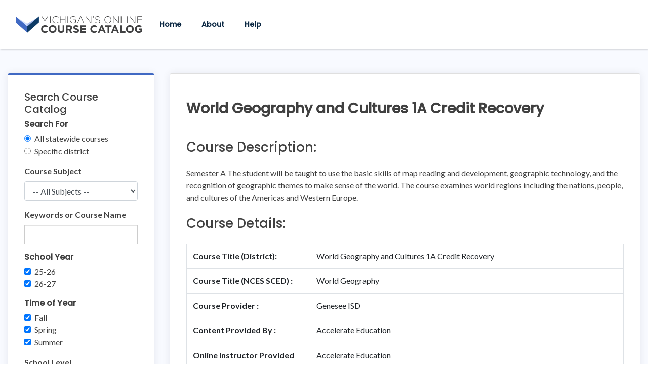

--- FILE ---
content_type: text/html; charset=UTF-8
request_url: https://micourses.org/course-details/?id=14976
body_size: 18707
content:
<!DOCTYPE html>
<html lang="en-US" prefix="og: https://ogp.me/ns#">
<head>
<meta charset="UTF-8">
<meta name="viewport" content="width=device-width, initial-scale=1">
<link rel="profile" href="https://gmpg.org/xfn/11">
<link rel="pingback" href="https://micourses.org/xmlrpc.php">
<!--[if lt IE 9]>>
<script>
 var e = ("abbr,article,aside,audio,canvas,datalist,details," +
 "figure,footer,header,hgroup,mark,menu,meter,nav,output," +
 "progress,section,time,video,main").split(',');
 for (var i = 0; i < e.length; i++) {
 document.createElement(e[i]);
 }
</script>
<![endif]-->
<link rel="apple-touch-icon" sizes="180x180" href="/apple-touch-icon.png">
<link rel="icon" type="image/png" sizes="32x32" href="/favicon-32x32.png">
<link rel="icon" type="image/png" sizes="16x16" href="/favicon-16x16.png">
<link rel="manifest" href="/site.webmanifest">
<meta name="msapplication-TileColor" content="#da532c">
<meta name="theme-color" content="#ffffff">

<!-- Google Tag Manager for WordPress by gtm4wp.com -->
<script data-cfasync="false" data-pagespeed-no-defer>
	var gtm4wp_datalayer_name = "dataLayer";
	var dataLayer = dataLayer || [];
</script>
<!-- End Google Tag Manager for WordPress by gtm4wp.com -->
<!-- Search Engine Optimization by Rank Math - https://rankmath.com/ -->
<title>Course Details | Michigan&#039;s Online Course Catalog</title>
<meta name="robots" content="follow, index, max-snippet:-1, max-video-preview:-1, max-image-preview:large"/>
<link rel="canonical" href="https://micourses.org/course-details/" />
<meta property="og:locale" content="en_US" />
<meta property="og:type" content="article" />
<meta property="og:title" content="Course Details | Michigan&#039;s Online Course Catalog" />
<meta property="og:url" content="https://micourses.org/course-details/" />
<meta property="og:site_name" content="Michigan&#039;s Online Course Catalog" />
<meta property="og:updated_time" content="2019-12-12T13:35:52-05:00" />
<meta property="og:image" content="https://micourses.org/wp-content/uploads/students-1024x278.jpg" />
<meta property="og:image:secure_url" content="https://micourses.org/wp-content/uploads/students-1024x278.jpg" />
<meta property="og:image:width" content="1024" />
<meta property="og:image:height" content="278" />
<meta property="og:image:alt" content="Course Details" />
<meta property="og:image:type" content="image/jpeg" />
<meta property="article:published_time" content="2019-10-22T19:26:29-04:00" />
<meta property="article:modified_time" content="2019-12-12T13:35:52-05:00" />
<meta name="twitter:card" content="summary_large_image" />
<meta name="twitter:title" content="Course Details | Michigan&#039;s Online Course Catalog" />
<meta name="twitter:image" content="https://micourses.org/wp-content/uploads/students-1024x278.jpg" />
<meta name="twitter:label1" content="Time to read" />
<meta name="twitter:data1" content="Less than a minute" />
<script type="application/ld+json" class="rank-math-schema">{"@context":"https://schema.org","@graph":[{"@type":"Place","@id":"https://micourses.org/#place","address":{"@type":"PostalAddress"}},{"@type":["EducationalOrganization","Organization"],"@id":"https://micourses.org/#organization","name":"Michigan\\'s Online Course Catalog","url":"https://micourses.org","address":{"@type":"PostalAddress"},"logo":{"@type":"ImageObject","@id":"https://micourses.org/#logo","url":"https://micourses.org/wp-content/uploads/logo-dark-2.png","contentUrl":"https://micourses.org/wp-content/uploads/logo-dark-2.png","caption":"Michigan\\'s Online Course Catalog","inLanguage":"en-US","width":"1732","height":"269"},"location":{"@id":"https://micourses.org/#place"}},{"@type":"WebSite","@id":"https://micourses.org/#website","url":"https://micourses.org","name":"Michigan\\'s Online Course Catalog","publisher":{"@id":"https://micourses.org/#organization"},"inLanguage":"en-US"},{"@type":"ImageObject","@id":"https://micourses.org/wp-content/uploads/students.jpg","url":"https://micourses.org/wp-content/uploads/students.jpg","width":"2192","height":"595","inLanguage":"en-US"},{"@type":"WebPage","@id":"https://micourses.org/course-details/#webpage","url":"https://micourses.org/course-details/","name":"Course Details | Michigan&#039;s Online Course Catalog","datePublished":"2019-10-22T19:26:29-04:00","dateModified":"2019-12-12T13:35:52-05:00","isPartOf":{"@id":"https://micourses.org/#website"},"primaryImageOfPage":{"@id":"https://micourses.org/wp-content/uploads/students.jpg"},"inLanguage":"en-US"},{"@type":"Person","@id":"https://micourses.org/author/wpengine/","name":"wpengine","url":"https://micourses.org/author/wpengine/","image":{"@type":"ImageObject","@id":"https://secure.gravatar.com/avatar/d8770fe9625ca7c4601f13d9d0ab86565a6dac8cd6a77bfe2ada6d83c6837870?s=96&amp;d=mm&amp;r=g","url":"https://secure.gravatar.com/avatar/d8770fe9625ca7c4601f13d9d0ab86565a6dac8cd6a77bfe2ada6d83c6837870?s=96&amp;d=mm&amp;r=g","caption":"wpengine","inLanguage":"en-US"},"sameAs":["http://wpengine.com"],"worksFor":{"@id":"https://micourses.org/#organization"}},{"@type":"Article","headline":"Course Details | Michigan&#039;s Online Course Catalog","datePublished":"2019-10-22T19:26:29-04:00","dateModified":"2019-12-12T13:35:52-05:00","author":{"@id":"https://micourses.org/author/wpengine/","name":"wpengine"},"publisher":{"@id":"https://micourses.org/#organization"},"name":"Course Details | Michigan&#039;s Online Course Catalog","@id":"https://micourses.org/course-details/#richSnippet","isPartOf":{"@id":"https://micourses.org/course-details/#webpage"},"image":{"@id":"https://micourses.org/wp-content/uploads/students.jpg"},"inLanguage":"en-US","mainEntityOfPage":{"@id":"https://micourses.org/course-details/#webpage"}}]}</script>
<!-- /Rank Math WordPress SEO plugin -->

<link rel='dns-prefetch' href='//fonts.googleapis.com' />
<link rel="alternate" type="application/rss+xml" title="Michigan&#039;s Online Course Catalog &raquo; Feed" href="https://micourses.org/feed/" />
<link rel="alternate" type="application/rss+xml" title="Michigan&#039;s Online Course Catalog &raquo; Comments Feed" href="https://micourses.org/comments/feed/" />
<link rel="alternate" title="oEmbed (JSON)" type="application/json+oembed" href="https://micourses.org/wp-json/oembed/1.0/embed?url=https%3A%2F%2Fmicourses.org%2Fcourse-details%2F" />
<link rel="alternate" title="oEmbed (XML)" type="text/xml+oembed" href="https://micourses.org/wp-json/oembed/1.0/embed?url=https%3A%2F%2Fmicourses.org%2Fcourse-details%2F&#038;format=xml" />
<style id='wp-img-auto-sizes-contain-inline-css' type='text/css'>
img:is([sizes=auto i],[sizes^="auto," i]){contain-intrinsic-size:3000px 1500px}
/*# sourceURL=wp-img-auto-sizes-contain-inline-css */
</style>
<style id='wp-emoji-styles-inline-css' type='text/css'>

	img.wp-smiley, img.emoji {
		display: inline !important;
		border: none !important;
		box-shadow: none !important;
		height: 1em !important;
		width: 1em !important;
		margin: 0 0.07em !important;
		vertical-align: -0.1em !important;
		background: none !important;
		padding: 0 !important;
	}
/*# sourceURL=wp-emoji-styles-inline-css */
</style>
<style id='wp-block-library-inline-css' type='text/css'>
:root{--wp-block-synced-color:#7a00df;--wp-block-synced-color--rgb:122,0,223;--wp-bound-block-color:var(--wp-block-synced-color);--wp-editor-canvas-background:#ddd;--wp-admin-theme-color:#007cba;--wp-admin-theme-color--rgb:0,124,186;--wp-admin-theme-color-darker-10:#006ba1;--wp-admin-theme-color-darker-10--rgb:0,107,160.5;--wp-admin-theme-color-darker-20:#005a87;--wp-admin-theme-color-darker-20--rgb:0,90,135;--wp-admin-border-width-focus:2px}@media (min-resolution:192dpi){:root{--wp-admin-border-width-focus:1.5px}}.wp-element-button{cursor:pointer}:root .has-very-light-gray-background-color{background-color:#eee}:root .has-very-dark-gray-background-color{background-color:#313131}:root .has-very-light-gray-color{color:#eee}:root .has-very-dark-gray-color{color:#313131}:root .has-vivid-green-cyan-to-vivid-cyan-blue-gradient-background{background:linear-gradient(135deg,#00d084,#0693e3)}:root .has-purple-crush-gradient-background{background:linear-gradient(135deg,#34e2e4,#4721fb 50%,#ab1dfe)}:root .has-hazy-dawn-gradient-background{background:linear-gradient(135deg,#faaca8,#dad0ec)}:root .has-subdued-olive-gradient-background{background:linear-gradient(135deg,#fafae1,#67a671)}:root .has-atomic-cream-gradient-background{background:linear-gradient(135deg,#fdd79a,#004a59)}:root .has-nightshade-gradient-background{background:linear-gradient(135deg,#330968,#31cdcf)}:root .has-midnight-gradient-background{background:linear-gradient(135deg,#020381,#2874fc)}:root{--wp--preset--font-size--normal:16px;--wp--preset--font-size--huge:42px}.has-regular-font-size{font-size:1em}.has-larger-font-size{font-size:2.625em}.has-normal-font-size{font-size:var(--wp--preset--font-size--normal)}.has-huge-font-size{font-size:var(--wp--preset--font-size--huge)}.has-text-align-center{text-align:center}.has-text-align-left{text-align:left}.has-text-align-right{text-align:right}.has-fit-text{white-space:nowrap!important}#end-resizable-editor-section{display:none}.aligncenter{clear:both}.items-justified-left{justify-content:flex-start}.items-justified-center{justify-content:center}.items-justified-right{justify-content:flex-end}.items-justified-space-between{justify-content:space-between}.screen-reader-text{border:0;clip-path:inset(50%);height:1px;margin:-1px;overflow:hidden;padding:0;position:absolute;width:1px;word-wrap:normal!important}.screen-reader-text:focus{background-color:#ddd;clip-path:none;color:#444;display:block;font-size:1em;height:auto;left:5px;line-height:normal;padding:15px 23px 14px;text-decoration:none;top:5px;width:auto;z-index:100000}html :where(.has-border-color){border-style:solid}html :where([style*=border-top-color]){border-top-style:solid}html :where([style*=border-right-color]){border-right-style:solid}html :where([style*=border-bottom-color]){border-bottom-style:solid}html :where([style*=border-left-color]){border-left-style:solid}html :where([style*=border-width]){border-style:solid}html :where([style*=border-top-width]){border-top-style:solid}html :where([style*=border-right-width]){border-right-style:solid}html :where([style*=border-bottom-width]){border-bottom-style:solid}html :where([style*=border-left-width]){border-left-style:solid}html :where(img[class*=wp-image-]){height:auto;max-width:100%}:where(figure){margin:0 0 1em}html :where(.is-position-sticky){--wp-admin--admin-bar--position-offset:var(--wp-admin--admin-bar--height,0px)}@media screen and (max-width:600px){html :where(.is-position-sticky){--wp-admin--admin-bar--position-offset:0px}}

/*# sourceURL=wp-block-library-inline-css */
</style><style id='global-styles-inline-css' type='text/css'>
:root{--wp--preset--aspect-ratio--square: 1;--wp--preset--aspect-ratio--4-3: 4/3;--wp--preset--aspect-ratio--3-4: 3/4;--wp--preset--aspect-ratio--3-2: 3/2;--wp--preset--aspect-ratio--2-3: 2/3;--wp--preset--aspect-ratio--16-9: 16/9;--wp--preset--aspect-ratio--9-16: 9/16;--wp--preset--color--black: #000000;--wp--preset--color--cyan-bluish-gray: #abb8c3;--wp--preset--color--white: #ffffff;--wp--preset--color--pale-pink: #f78da7;--wp--preset--color--vivid-red: #cf2e2e;--wp--preset--color--luminous-vivid-orange: #ff6900;--wp--preset--color--luminous-vivid-amber: #fcb900;--wp--preset--color--light-green-cyan: #7bdcb5;--wp--preset--color--vivid-green-cyan: #00d084;--wp--preset--color--pale-cyan-blue: #8ed1fc;--wp--preset--color--vivid-cyan-blue: #0693e3;--wp--preset--color--vivid-purple: #9b51e0;--wp--preset--gradient--vivid-cyan-blue-to-vivid-purple: linear-gradient(135deg,rgb(6,147,227) 0%,rgb(155,81,224) 100%);--wp--preset--gradient--light-green-cyan-to-vivid-green-cyan: linear-gradient(135deg,rgb(122,220,180) 0%,rgb(0,208,130) 100%);--wp--preset--gradient--luminous-vivid-amber-to-luminous-vivid-orange: linear-gradient(135deg,rgb(252,185,0) 0%,rgb(255,105,0) 100%);--wp--preset--gradient--luminous-vivid-orange-to-vivid-red: linear-gradient(135deg,rgb(255,105,0) 0%,rgb(207,46,46) 100%);--wp--preset--gradient--very-light-gray-to-cyan-bluish-gray: linear-gradient(135deg,rgb(238,238,238) 0%,rgb(169,184,195) 100%);--wp--preset--gradient--cool-to-warm-spectrum: linear-gradient(135deg,rgb(74,234,220) 0%,rgb(151,120,209) 20%,rgb(207,42,186) 40%,rgb(238,44,130) 60%,rgb(251,105,98) 80%,rgb(254,248,76) 100%);--wp--preset--gradient--blush-light-purple: linear-gradient(135deg,rgb(255,206,236) 0%,rgb(152,150,240) 100%);--wp--preset--gradient--blush-bordeaux: linear-gradient(135deg,rgb(254,205,165) 0%,rgb(254,45,45) 50%,rgb(107,0,62) 100%);--wp--preset--gradient--luminous-dusk: linear-gradient(135deg,rgb(255,203,112) 0%,rgb(199,81,192) 50%,rgb(65,88,208) 100%);--wp--preset--gradient--pale-ocean: linear-gradient(135deg,rgb(255,245,203) 0%,rgb(182,227,212) 50%,rgb(51,167,181) 100%);--wp--preset--gradient--electric-grass: linear-gradient(135deg,rgb(202,248,128) 0%,rgb(113,206,126) 100%);--wp--preset--gradient--midnight: linear-gradient(135deg,rgb(2,3,129) 0%,rgb(40,116,252) 100%);--wp--preset--font-size--small: 13px;--wp--preset--font-size--medium: 20px;--wp--preset--font-size--large: 36px;--wp--preset--font-size--x-large: 42px;--wp--preset--spacing--20: 0.44rem;--wp--preset--spacing--30: 0.67rem;--wp--preset--spacing--40: 1rem;--wp--preset--spacing--50: 1.5rem;--wp--preset--spacing--60: 2.25rem;--wp--preset--spacing--70: 3.38rem;--wp--preset--spacing--80: 5.06rem;--wp--preset--shadow--natural: 6px 6px 9px rgba(0, 0, 0, 0.2);--wp--preset--shadow--deep: 12px 12px 50px rgba(0, 0, 0, 0.4);--wp--preset--shadow--sharp: 6px 6px 0px rgba(0, 0, 0, 0.2);--wp--preset--shadow--outlined: 6px 6px 0px -3px rgb(255, 255, 255), 6px 6px rgb(0, 0, 0);--wp--preset--shadow--crisp: 6px 6px 0px rgb(0, 0, 0);}:where(.is-layout-flex){gap: 0.5em;}:where(.is-layout-grid){gap: 0.5em;}body .is-layout-flex{display: flex;}.is-layout-flex{flex-wrap: wrap;align-items: center;}.is-layout-flex > :is(*, div){margin: 0;}body .is-layout-grid{display: grid;}.is-layout-grid > :is(*, div){margin: 0;}:where(.wp-block-columns.is-layout-flex){gap: 2em;}:where(.wp-block-columns.is-layout-grid){gap: 2em;}:where(.wp-block-post-template.is-layout-flex){gap: 1.25em;}:where(.wp-block-post-template.is-layout-grid){gap: 1.25em;}.has-black-color{color: var(--wp--preset--color--black) !important;}.has-cyan-bluish-gray-color{color: var(--wp--preset--color--cyan-bluish-gray) !important;}.has-white-color{color: var(--wp--preset--color--white) !important;}.has-pale-pink-color{color: var(--wp--preset--color--pale-pink) !important;}.has-vivid-red-color{color: var(--wp--preset--color--vivid-red) !important;}.has-luminous-vivid-orange-color{color: var(--wp--preset--color--luminous-vivid-orange) !important;}.has-luminous-vivid-amber-color{color: var(--wp--preset--color--luminous-vivid-amber) !important;}.has-light-green-cyan-color{color: var(--wp--preset--color--light-green-cyan) !important;}.has-vivid-green-cyan-color{color: var(--wp--preset--color--vivid-green-cyan) !important;}.has-pale-cyan-blue-color{color: var(--wp--preset--color--pale-cyan-blue) !important;}.has-vivid-cyan-blue-color{color: var(--wp--preset--color--vivid-cyan-blue) !important;}.has-vivid-purple-color{color: var(--wp--preset--color--vivid-purple) !important;}.has-black-background-color{background-color: var(--wp--preset--color--black) !important;}.has-cyan-bluish-gray-background-color{background-color: var(--wp--preset--color--cyan-bluish-gray) !important;}.has-white-background-color{background-color: var(--wp--preset--color--white) !important;}.has-pale-pink-background-color{background-color: var(--wp--preset--color--pale-pink) !important;}.has-vivid-red-background-color{background-color: var(--wp--preset--color--vivid-red) !important;}.has-luminous-vivid-orange-background-color{background-color: var(--wp--preset--color--luminous-vivid-orange) !important;}.has-luminous-vivid-amber-background-color{background-color: var(--wp--preset--color--luminous-vivid-amber) !important;}.has-light-green-cyan-background-color{background-color: var(--wp--preset--color--light-green-cyan) !important;}.has-vivid-green-cyan-background-color{background-color: var(--wp--preset--color--vivid-green-cyan) !important;}.has-pale-cyan-blue-background-color{background-color: var(--wp--preset--color--pale-cyan-blue) !important;}.has-vivid-cyan-blue-background-color{background-color: var(--wp--preset--color--vivid-cyan-blue) !important;}.has-vivid-purple-background-color{background-color: var(--wp--preset--color--vivid-purple) !important;}.has-black-border-color{border-color: var(--wp--preset--color--black) !important;}.has-cyan-bluish-gray-border-color{border-color: var(--wp--preset--color--cyan-bluish-gray) !important;}.has-white-border-color{border-color: var(--wp--preset--color--white) !important;}.has-pale-pink-border-color{border-color: var(--wp--preset--color--pale-pink) !important;}.has-vivid-red-border-color{border-color: var(--wp--preset--color--vivid-red) !important;}.has-luminous-vivid-orange-border-color{border-color: var(--wp--preset--color--luminous-vivid-orange) !important;}.has-luminous-vivid-amber-border-color{border-color: var(--wp--preset--color--luminous-vivid-amber) !important;}.has-light-green-cyan-border-color{border-color: var(--wp--preset--color--light-green-cyan) !important;}.has-vivid-green-cyan-border-color{border-color: var(--wp--preset--color--vivid-green-cyan) !important;}.has-pale-cyan-blue-border-color{border-color: var(--wp--preset--color--pale-cyan-blue) !important;}.has-vivid-cyan-blue-border-color{border-color: var(--wp--preset--color--vivid-cyan-blue) !important;}.has-vivid-purple-border-color{border-color: var(--wp--preset--color--vivid-purple) !important;}.has-vivid-cyan-blue-to-vivid-purple-gradient-background{background: var(--wp--preset--gradient--vivid-cyan-blue-to-vivid-purple) !important;}.has-light-green-cyan-to-vivid-green-cyan-gradient-background{background: var(--wp--preset--gradient--light-green-cyan-to-vivid-green-cyan) !important;}.has-luminous-vivid-amber-to-luminous-vivid-orange-gradient-background{background: var(--wp--preset--gradient--luminous-vivid-amber-to-luminous-vivid-orange) !important;}.has-luminous-vivid-orange-to-vivid-red-gradient-background{background: var(--wp--preset--gradient--luminous-vivid-orange-to-vivid-red) !important;}.has-very-light-gray-to-cyan-bluish-gray-gradient-background{background: var(--wp--preset--gradient--very-light-gray-to-cyan-bluish-gray) !important;}.has-cool-to-warm-spectrum-gradient-background{background: var(--wp--preset--gradient--cool-to-warm-spectrum) !important;}.has-blush-light-purple-gradient-background{background: var(--wp--preset--gradient--blush-light-purple) !important;}.has-blush-bordeaux-gradient-background{background: var(--wp--preset--gradient--blush-bordeaux) !important;}.has-luminous-dusk-gradient-background{background: var(--wp--preset--gradient--luminous-dusk) !important;}.has-pale-ocean-gradient-background{background: var(--wp--preset--gradient--pale-ocean) !important;}.has-electric-grass-gradient-background{background: var(--wp--preset--gradient--electric-grass) !important;}.has-midnight-gradient-background{background: var(--wp--preset--gradient--midnight) !important;}.has-small-font-size{font-size: var(--wp--preset--font-size--small) !important;}.has-medium-font-size{font-size: var(--wp--preset--font-size--medium) !important;}.has-large-font-size{font-size: var(--wp--preset--font-size--large) !important;}.has-x-large-font-size{font-size: var(--wp--preset--font-size--x-large) !important;}
/*# sourceURL=global-styles-inline-css */
</style>

<style id='classic-theme-styles-inline-css' type='text/css'>
/*! This file is auto-generated */
.wp-block-button__link{color:#fff;background-color:#32373c;border-radius:9999px;box-shadow:none;text-decoration:none;padding:calc(.667em + 2px) calc(1.333em + 2px);font-size:1.125em}.wp-block-file__button{background:#32373c;color:#fff;text-decoration:none}
/*# sourceURL=/wp-includes/css/classic-themes.min.css */
</style>
<link rel='stylesheet' id='parent-style-css' href='https://micourses.org/wp-content/themes/alpha/style.css' type='text/css' media='screen' />
<link rel='stylesheet' id='drill-down-css' href='https://micourses.org/wp-content/themes/alpha/css/drill-down.css' type='text/css' media='screen' />
<link rel='stylesheet' id='responsive-css' href='https://micourses.org/wp-content/themes/alpha/css/responsive.css' type='text/css' media='screen' />
<link rel='stylesheet' id='print-css-css' href='https://micourses.org/wp-content/themes/alpha/print.css' type='text/css' media='print' />
<link rel='stylesheet' id='google-font-css' href='https://fonts.googleapis.com/css?family=Poppins%3A400%2C500%7CLato%3A400%2C700&#038;display=swap&#038;ver=6.9' type='text/css' media='all' />
<link rel='stylesheet' id='bootstrap-css' href='https://micourses.org/wp-content/themes/alpha-child/bootstrap/bootstrap.min.css' type='text/css' media='all' />
<link rel='stylesheet' id='print-css' href='https://micourses.org/wp-content/themes/alpha-child/print.css' type='text/css' media='print' />
<link rel='stylesheet' id='child-style-css' href='https://micourses.org/wp-content/themes/alpha-child/style.css?v=1691132762' type='text/css' media='screen' />
<link rel='stylesheet' id='alpha-custom-css' href='https://micourses.org/wp-content/themes/alpha/alpha-custom.css' type='text/css' media='screen' />
<style id='alpha-custom-inline-css' type='text/css'>

	body{font-size:1rem;color:#404040;}
	h1,.h1{font-size:2.375rem;}
	h2,.h2{font-size:2rem;}
	h3,.h3{font-size:1.75rem;}
	h4,.h4{font-size:1.625rem;}
	p{font-size:1rem;}
	@media screen{
        .nav-icon span{background-color:#0a194b;}

        main{padding-top:35px;}
        #secondary{padding-top:35px;padding-bottom:35px;}

        .main-navigation{background-color:#fff;}
        .main-navigation ul li a{color:#333;}

        .main-navigation ul.menu > li.current-menu-item > a{color:#416ac4;}
.site-footer a{color:#32d4ff;}
        .site-footer{background-color:#141e3d;color: #fff;}

        a{color:#4069c3;transition:color 0.15s ease-in-out;}
        .gform_wrapper .gform_footer input[type=submit],.gf_browser_ie.gform_wrapper .gform_footer input.button,.search-submit{background-color:#4069c3;}
        .gform_wrapper .gform_footer input[type=submit],.gf_browser_ie.gform_wrapper .gform_footer input.button{border-radius:2px!important;}

        a:hover{color:#3355a2;}


        ul.child-navigation.page-list li.current_page_item a{color:#3355a2;}
        ul.child-navigation.page-list li.current_page_item a:hover{color:#3355a2;}

        .site-header{background-color:#fff;}
        .site-header-flex{background-color:#fff;}
        

        .vc_btn3.vc_btn3-shape-rounded{border-radius:2px!important;}
        .btn-primary a,a.btn-primary{border-radius:2px!important;}
        .entry-content > .vc_row:first-child > .vc_column_container > .vc_column-inner{padding-top:35px;}
        .entry-content > .addthis_tool + .vc_row > .vc_column_container > .vc_column-inner{padding-top:35px;}
.entry-content > .wpb-content-wrapper > .vc_row:first-child > .vc_column_container > .vc_column-inner{padding-top:35px;}
        .entry-content .vc_row .wpb_column .vc_column-inner .wpb_content_element{margin-bottom:30px;}
        .entry-content > .vc_row > .wpb_column:last-child > .vc_column-inner > .wpb_wrapper > .wpb_content_element:last-child{margin-bottom:35px;}
        /*Secondary level selector*/
        .entry-content > .vc_row > .wpb_column > .vc_column-inner > .wpb_wrapper > .vc_row > .wpb_column:last-child > .vc_column-inner > .wpb_wrapper > .wpb_content_element:last-child{margin-bottom:35px;}


        .vc_col-has-fill>.vc_column-inner, .vc_row-has-fill+.vc_row-full-width+.vc_row>.vc_column_container>.vc_column-inner, .vc_row-has-fill+.vc_row>.vc_column_container>.vc_column-inner, .vc_row-has-fill+.vc_vc_row>.vc_row>.vc_vc_column>.vc_column_container>.vc_column-inner, .vc_row-has-fill+.vc_vc_row_inner>.vc_row>.vc_vc_column_inner>.vc_column_container>.vc_column-inner, .vc_row-has-fill>.vc_column_container>.vc_column-inner, .vc_row-has-fill>.vc_row>.vc_vc_column>.vc_column_container>.vc_column-inner, .vc_row-has-fill>.vc_vc_column_inner>.vc_column_container>.vc_column-inner, .vc_section.vc_section-has-fill, .vc_section.vc_section-has-fill+.vc_row-full-width+.vc_section, .vc_section.vc_section-has-fill+.vc_section{padding-top:35px;}

        body .wpb_text_column,body .wpb_tabs,body .wpb_tour,body .wpb_call_to_action,body .wpb_gmaps_widget,body .wpb_accordion,body .wpb_gallery,body .wpb_separator,body .wpb_twitter_widget,body .wpb_flickr_widget,body .wpb_video_widget,body .last_toggle_el_margin,body ul.wpb_thumbnails-fluid > li,body .wpb_single_image,.wpb_content_element,
        ul.wpb_thumbnails-fluid > li,.wpb_button,.wpb_wrapper .gform_wrapper{margin-bottom:35px;}

        .woocommerce-cart .woocommerce,
        .woocommerce-account .woocommerce,
        .woocommerce-checkout .woocommerce,
        .archive.woocommerce-page .woocommerce,
        .single.woocommerce-page .woocommerce,
        .woocommerce .alpha-woo{margin-top:35px;margin-bottom:35px;}

        .woocommerce-cart.wpb-js-composer .woocommerce,
        .woocommerce-account.wpb-js-composer .woocommerce,
        .woocommerce-checkout.wpb-js-composer .woocommerce{margin-top:0;}
        .vc_btn3-container{margin-bottom:35px;}
	}

	@media screen and (min-width: 768px){
		#primary{padding:35px 15px 35px 15px;}
		#secondary{padding-top:35px;padding-right:15px;padding-bottom:35px;margin-top:60px;}
		.search #primary {padding:35px 0}
		.entry-content .vc_row .wpb_column .vc_column-inner .wpb_content_element{margin-bottom:35px;}
		.entry-content .vc_row .wpb_column .vc_column-inner .wpb_content_element:not(:last-child){margin-bottom:30px;}
		a.gform_anchor{top: -97px;}
		
		:target::before {content: "";display: block;height: 97px;margin: -97px 0 0;visibility: hidden; pointer-events: none;}

	}

	@media screen and (min-width: 1024px){
		.main-navigation{background:none;}
		.main-navigation ul.menu > li > a{padding-left: 10px;padding-right: 10px;}
		main{margin-top:97px;padding-bottom:35px;}
		#secondary{margin-top:97px;}
		.site-header{height:97px;}
		.site-header .header-content,.site-header-flex .header-content{height:97px;}
		.site-header .site-branding img,.site-header-flex .site-branding img{max-height:97px;}
		.main-navigation ul li a{color:#0a2742;}
		.main-navigation  ul.menu > li a:hover{color:#344e9e;}
		.main-navigation.clickable  ul.menu > li.focus > a{color:#344e9e;}
	}
	@media screen and (min-width:1025px){
  		ul.child-navigation.page-list > li a:hover{border-bottom-color:#3355a2;}
	}
	@media screen and (min-width: 1180px){
		.main-navigation ul.menu > li > a{padding-left: 20px;padding-right: 20px;}
	}

	
/*# sourceURL=alpha-custom-inline-css */
</style>
<script type="text/javascript" src="https://micourses.org/wp-includes/js/jquery/jquery.min.js?ver=3.7.1" id="jquery-core-js"></script>
<script type="text/javascript" src="https://micourses.org/wp-includes/js/jquery/jquery-migrate.min.js?ver=3.4.1" id="jquery-migrate-js"></script>
<link rel="https://api.w.org/" href="https://micourses.org/wp-json/" /><link rel="alternate" title="JSON" type="application/json" href="https://micourses.org/wp-json/wp/v2/pages/145664" /><link rel="EditURI" type="application/rsd+xml" title="RSD" href="https://micourses.org/xmlrpc.php?rsd" />
<link rel='shortlink' href='https://micourses.org/?p=145664' />

<!-- Google Tag Manager for WordPress by gtm4wp.com -->
<!-- GTM Container placement set to automatic -->
<script data-cfasync="false" data-pagespeed-no-defer>
	var dataLayer_content = {"pagePostType":"page","pagePostType2":"single-page","pagePostAuthor":"wpengine"};
	dataLayer.push( dataLayer_content );
</script>
<script data-cfasync="false" data-pagespeed-no-defer>
(function(w,d,s,l,i){w[l]=w[l]||[];w[l].push({'gtm.start':
new Date().getTime(),event:'gtm.js'});var f=d.getElementsByTagName(s)[0],
j=d.createElement(s),dl=l!='dataLayer'?'&l='+l:'';j.async=true;j.src=
'//www.googletagmanager.com/gtm.js?id='+i+dl;f.parentNode.insertBefore(j,f);
})(window,document,'script','dataLayer','GTM-M8MQCNS');
</script>
<!-- End Google Tag Manager for WordPress by gtm4wp.com --></head>

<body class="wp-singular page-template page-template-template-inner page-template-template-inner-php page page-id-145664 wp-custom-logo wp-theme-alpha wp-child-theme-alpha-child">
	<a id="skip-link" class="screen-reader-text" href="#main">Skip to content</a>
	
	 		<a class="screen-reader-text" href="#course-details">Skip to course details</a>

		<header id="masthead" class="navbar site-header-flex navbar-expand-md fixed-top" role="banner">
		<div class="container">	
		<div class="header-content">
				<button class="nav-icon toggle-button">
					<span class="alt-text">Open Menu</span>
					<span></span>
					<span></span>
					<span></span>
				</button>
				<div class="site-branding">
					<a class="custom-logo" href="https://micourses.org/" rel="home"><img alt="Michigan's Online Course Catalog" src="/wp-content/themes/alpha-child/images/logo.svg"></a>
				</div><!-- .site-branding -->

				<nav id="site-navigation" class="main-navigation" role="navigation" aria-label="Primary Navigation">
					<button class="nav-icon close-button">
						<span class="alt-text">Close Menu</span>
						<span></span>
						<span></span>
						<span></span>
					</button>
					<div class="menu-header">
															</div>
					<div class="menu-main-menu-container"><ul id="primary-menu" class="menu"><li id="menu-item-142828" class="menu-item menu-item-type-post_type menu-item-object-page menu-item-home menu-item-142828"><a href="https://micourses.org/">Home</a></li>
<li id="menu-item-239454" class="menu-item menu-item-type-custom menu-item-object-custom menu-item-239454"><a target="_blank" href="https://help.michiganvirtual.org/support/solutions/articles/65000185462">About</a></li>
<li id="menu-item-239455" class="menu-item menu-item-type-custom menu-item-object-custom menu-item-239455"><a target="_blank" href="https://help.michiganvirtual.org/support/solutions/65000105271">Help</a></li>
</ul></div>
				</nav><!-- #site-navigation -->
				<div class="mobile-overlay"></div>

			</div>
		</div>
	</header><!-- #masthead -->
<main id="main" class="site-main" role="main">
	        <div class="container my-5">
				<div class="row">
                <div class="col-md-4 col-xl-3 order-2 order-md-1">
					<div class="card card-featured">
  <div class="card-body">
    <h1 id="content" class="h5">Search Course Catalog</h1>
    <form action="/courses">
      <a href='/?reset=true' class='btn btn-link screen-reader-text clear-filters'>Clear Filters</a>
      <fieldset class="form-group">
        <legend class="h6">Search For</legend>
        <div class="form-check">
          <input class="form-check-input" type="radio" name="courseSelection" id="courseSelection1"
            value="statewideCourses" checked="">
          <label class="form-check-label" for="courseSelection1">
            All statewide courses
          </label>
        </div>
        <div class="form-check">
          <input class="form-check-input" type="radio" name="courseSelection" id="courseSelection2"
            value="specificDistrict">
          <label class="form-check-label" for="courseSelection2">
            Specific district
          </label>
        </div>
        <div id="district-specific-controls" class="mt-3">

          <div class="small">6 school
            districts have courses available only to their students.</div>
          <div class="form-group">
            <label for="id_select">School District</label>

            <select id="id_select" class="form-control select-js-school" name="q[entity_id_eq]">
              <option value="">-- All Schools --</option>
              <option value="109" >Berrien Springs Public Schools</option><option value="396" >Chippewa Valley Schools</option><option value="602" >City of Harper Woods Schools</option><option value="194" >Davison Community Schools</option><option value="532" >Deckerville Community School District</option><option value="403" >New Haven Community Schools</option>            </select>
          </div>
          <div class="form-check">
                        <input class="form-check-input" type="checkbox" value='1' name="include_statewide_courses"
              id="includeStateWideCourses" >
            <label class="form-check-label" for="includeStateWideCourses">
              Include statewide courses
            </label>
          </div>
        </div>
      </fieldset>

      <div class="">
        <div class="">
          <div class="form-group">
            <label for="subject-name">Course Subject</label>

            <select id="subject-name" class="form-control select-js-subject" name="q[sced_subject_area_id_in]">
              <option value="">-- All Subjects --</option><option value="22" >Agriculture, Food, and Natural Resources</option><option value="19" >Architecture and Construction</option><option value="9" >Business and Marketing</option><option value="13" >Communications and Audio/Visual Technology</option><option value="3" >Engineering and Technology</option><option value="23" >English Language and Literature</option><option value="7" >Health Care Sciences</option><option value="2" >Hospitality and Tourism</option><option value="10" >Human Services</option><option value="15" >Information Technology</option><option value="14" >Life and Physical Sciences</option><option value="16" >Manufacturing</option><option value="21" >Mathematics</option><option value="11" >Military Science</option><option value="1" >Miscellaneous</option><option value="6" >Physical, Health, and Safety Education</option><option value="17" >Public, Protective, and Government Service</option><option value="12" >Religious Education and Theology</option><option value="18" >Social Sciences and History</option><option value="20" >Transportation, Distribution and Logistics</option><option value="8" >Visual and Performing Arts</option><option value="5" >World Language</option>            </select>
          </div>
        </div>
        <div class="form-group">
          <label for="course-name">Keywords or Course Name</label>
                    <input id="course-name" type="text" name="q[courses_name_cont]" value=""
            class="form-control" />
        </div>




        <fieldset class="form-group">
          <legend class="h6">School Year</legend>
          <div class="form-check"><input class="form-check-input" type="checkbox" name="q[school_year_name_in][]" id="25-26" value="25-26" checked='checked' /><label class="form-check-label" for="25-26">25-26</label></div><div class="form-check"><input class="form-check-input" type="checkbox" name="q[school_year_name_in][]" id="26-27" value="26-27" checked='checked' /><label class="form-check-label" for="26-27">26-27</label></div>        </fieldset>
        <fieldset class="form-group">
          <legend class="h6">Time of Year</legend>
          <div class="form-check"><input class="form-check-input" type="checkbox" name="q[season_name_in][]" id="Fall" value="Fall" checked='checked' /><label class="form-check-label" for="Fall">Fall</label></div><div class="form-check"><input class="form-check-input" type="checkbox" name="q[season_name_in][]" id="Spring" value="Spring" checked='checked' /><label class="form-check-label" for="Spring">Spring</label></div><div class="form-check"><input class="form-check-input" type="checkbox" name="q[season_name_in][]" id="Summer" value="Summer" checked='checked' /><label class="form-check-label" for="Summer">Summer</label></div>        </fieldset>
        <div class="form-group">
          <label for="school_level">School Level</label>

          <select id="school_level" class="form-control select-js-school" name="q[sced_school_level_id_eq]">
            <option value="">-- All School Levels --</option>
            <option value="2" >Elem/Middle School (Prior to Secondary)</option><option value="1" >High School (Secondary)</option>          </select>
        </div>
        <button class="btn btn-link expandable collapsed" type="button" data-toggle="collapse"
          data-target="#collapseAdditionalSearchOptions" aria-expanded="false"
          aria-controls="collapseAdditionalSearchOptions">
          <span class="icon" aria-hidden="true">+</span> <span class="text-action"></span> additional search options
        </button>

        <div class="collapse" id="collapseAdditionalSearchOptions">
          <div class="card card-body mb-3">
            <label for="content-provider">Content Provider</label>
            <select id="content-provider" class="form-control" name="q[content_provider_entity_id_eq]">
              <option value="">-- All Content Providers --</option><option value="1084" >Accelerate Education</option><option value="1108" >Cengage Learning</option><option value="194" >Davison Community Schools</option><option value="1064" >Edmentum Inc.</option><option value="1085" >eDynamic Learning</option><option value="1070" >Florida Virtual School</option><option value="1066" >Fuel Education LLC</option><option value="1131" >Hiveclass</option><option value="1023" >ICademy Global</option><option value="1063" >Imagine Learning LLC (formerly Edgenuity)</option><option value="1074" >Lincoln Learning Solutions</option><option value="1107" >Method Teacher</option><option value="1116" >Michigan Information Technology Training, LLC</option><option value="848" >Michigan State University</option><option value="987" >Michigan Virtual</option><option value="1072" >My Virtual Academy</option><option value="1115" >Pointful Education</option><option value="1096" >Protege Game Studios</option><option value="1126" >StudyForge</option><option value="1120" >Vista Higher Learning</option>            </select>

          </div>
        </div>



        <input type="submit" name="Search" value="Search Courses" class="btn btn-block btn-primary" />
        <a class='btn btn-link clear-filters' href='/?reset=true'>Clear Filters</a>
      </div>
    </form>
  </div>
</div>
<script type="text/javascript">
  jQuery(document).ready(function () {
    jQuery('#district-specific-controls').hide();

    jQuery("#courseSelection2").click(function () {
      jQuery('#district-specific-controls').show();
    });

    jQuery("#courseSelection1").click(function () {
      jQuery('#district-specific-controls').hide();
    });

    var schoolDistrict = jQuery("#id_select").val();

    if (schoolDistrict.length > 0) {
      jQuery('#district-specific-controls').show();
      jQuery("#courseSelection2").attr('checked', 'checked');
    }

    jQuery(".clear-filters").on('click', function (e) {
      jQuery('form')[0].reset();
    });

    var courseProvider = jQuery("#content-provider").val();

    if (courseProvider != '') {
      jQuery("#collapseAdditionalSearchOptions").collapse("show");
    }
  });
</script>				</div>
				<div class="col-md-8 col-xl-9 order-1 order-md-2  mb-3">

	
<article id="post-145664" class="post-145664 page type-page status-publish hentry">
	<div class="entry-content">
		<div class='card'><div class='card-body'><h1 class='h3' id='course-details'>World Geography and Cultures 1A Credit Recovery</h1><h2 class='h4 my-4'>Course Description:</h2><p>Semester A

The student will be taught to use the basic skills of map reading and development, geographic technology, and the recognition of geographic themes to make sense of the world. The course examines world regions including the nations, people, and cultures of the Americas and Western Europe.</p><h2 class='h4 my-4'>Course Details:</h2>  <table class="table table-bordered small" width="100%" cellpadding="0" cellspacing="0">
    <tbody>
        <tr>
            <th style="width:30%;">Course Title (District):</th>
            <td>World Geography and Cultures 1A Credit Recovery</td>
        </tr>
        <tr>
            <th>Course Title (NCES SCED) :</th>
            
            <td>World Geography</td>
        </tr>
        <tr>
            <th>Course Provider :</th>
            <td>Genesee ISD</td>
        </tr>
        <tr>
            <th>Content Provided By :</th>
            <td>Accelerate Education</td>
        </tr>
        <tr>
            <th>Online Instructor Provided By :</th>
            <td>Accelerate Education</td>
        </tr>
        <tr>
            <th>Standards Addressed :</th>
            <td>Michigan K-12 Science Standards</td>
        </tr>
                  <tr>
              <th>Alignment Document :</th>
              <td><a href="http://www.accelerateeducation.com/Alignments/MI/WorldGeography_Michigan.xlsx" target="_blank" rel="noopener">http://www.accelerateeducation.com/Alignments/MI/WorldGeography_Michigan.xlsx</a></td>
          </tr>
                <tr>
            <th>Academic Terms :</th>
            <td>Semester, Open Entry / Open Exit</td>
        </tr>
        <tr>
            <th>NCES SCED Code : 04001</th>
            <td>
                <table class="table-sm">
                    <tbody>
                        <tr>
                            <td>Subject Area :</td>
                            <td>Social Sciences and History</td>
                        </tr>
                        <tr>
                            <td>Course Identifier :</td>
                            <td>World Geography</td>
                        </tr>
                        <tr>
                            <td>Course Level :</td>
                            <td>High School (Secondary)</td>
                        </tr>
                        <tr>
                            <td>Available Credit :</td>
                            <td>0.5</td>
                        </tr>
                        <tr>
                            <td>Sequence :</td>
                            <td>1 of 1</td>
                        </tr>
                    </tbody>
                </table>
            </td>
        </tr>
    </tbody>
</table>
    <h2 class="h4 my-4">How To Enroll:</h2>
    <table class="table table-bordered">
        <tbody>
                          <tr>
                  <th style="width:20%;">Enrollment Website :</th>
                  <td class="DisplayTextForDiv"><a href="https://www.gennet.us/tl_providers.htm" target="blank" rel="noopener">https://www.gennet.us/tl_providers.htm</a></td>
              </tr>
                                      <tr>
                  <th style="width:20%;">Email :</th>
                  <td class="DisplayTextForDiv"><a href="/cdn-cgi/l/email-protection#216e4f4d484f446d4440534f484f466146444f445244444852450f4e5346" target="blank"><span class="__cf_email__" data-cfemail="f9b6979590979cb59c988b9790979eb99e9c979c8a9c9c908a9dd7968b9e">[email&#160;protected]</span></a></td>
              </tr>
                                      <tr>
                  <th style="width:20%;">Phone :</th>
                  <td class="DisplayTextForDiv">810-591-4401</td>
              </tr>
                    </tbody>
    </table>
    <p>Students and Parents: It is important to work closely with your local school counselor or
      registrar to follow the school's enrollment procedures. By clicking the "Start Registration
      Request" button below, you will be able to notify the school of your interest in registering for
      the online course. However, it is the responsibility of the district or school to review the
      registration request and approve or deny the request. Please make a note to follow up with
        your school after submitting a registration request.</p>
              <p><a target="_blank" rel="noopener noreferrer" class="btn btn-dark" href="https://www.gennet.us/tl_providers.htm">Start Registration Request</a></p>
          <h2 class="h4 my-4">Additional Course Information:</h2>
    <div class="accordion" id="french-accordion">
      <div class="card">
        <div class="card-header" id="headingEight">
          <h3 class="mb-0" id="academicSupportAvailable">
            <button class="btn btn-link" type='button' data-toggle="collapse" data-target="#collapseEight" aria-expanded="false" aria-controls="collapseEight">
                Academic Support Available
            </button>
          </h3>
        </div>
          <div id="collapseEight" class="collapse" aria-labelledby="headingEight" data-parent="#french-accordion">
              <div class="card-body">
                  <ul>
                    <!-- <li><b>Instructor:</b> Tammy Youngs</li> -->
                                          <tr>
                          <li><b>Email:</b> <a href="/cdn-cgi/l/email-protection#206f4e4c494e456c4541524e494e476047454e455345454953440e4f5247" target="blank"><span class="__cf_email__" data-cfemail="6b24050702050e270e0a190502050c2b0c0e050e180e0e02180f4504190c">[email&#160;protected]</span></a></li>
                                                              <li><b>Phone:</b> 810-591-4401</li>
                                      </ul>
              </div>
          </div>
        </div>
                  <div class="card">
            <div class="card-header" id="headingAdditionalCosts">
              <h3 class="mb-0" id="additionalCostsh3">
                <button class="btn btn-link" type='button' data-toggle="collapse" data-target="#additionalCosts" aria-expanded="false" aria-controls="additionalCosts">
                    Additional Costs
                </button>
              </h3>
            </div>
            <div id="additionalCosts" class="collapse" aria-labelledby="headingAdditionalCosts" data-parent="#french-accordion">
              <div class="card-body">
                                      <p><b>Additional Cost:</b> $0.0</p>
                                                        <p><b>Additional Cost Description:</b> None</p>
                                </div>
            </div>
          </div>
                    <div class="card">
            <div class="card-header" id="headingFive">
                <h3 class="mb-0" id="courseOutcomes">
                    <a class="btn btn-link collapsed" href="#courseOutcomes" data-toggle="collapse" data-target="#collapseFive" aria-expanded="false" aria-controls="collapseFive">
                        Course Outcomes / Objectives
                    </a>
                </h3>
            </div>
            <div id="collapseFive" class="collapse" aria-labelledby="headingFive" data-parent="#french-accordion">
                <div class="card-body">
                  http://www.accelerateeducation.com/Alignments/MI/WorldGeography_Michigan.xlsx                </div>
            </div>
        </div>
            <div class="card">
          <div class="card-header" id="headingTen">
              <h3 class="mb-0" id="courseReview">
                  <a class="btn btn-link collapsed" href="#courseReview" data-toggle="collapse" data-target="#collapseTen" aria-expanded="false" aria-controls="collapseTen">
                    Course Review
                  </a>
              </h3>
          </div>
          <div id="collapseTen" class="collapse" aria-labelledby="headingTen" data-parent="#french-accordion">
              <div class="card-body">
                  <div class="table-responsive">
                      
                        <h4 class="h5">iNACOL National Standards for Quality Online Courses</h4> 
                        <div class="accordion mb-3" id="accordionReview-inacol-national-standards-for-quality-online-courses">
                                                                <div class="card">
                                      <div class="card-header" id="content-reviews">
                                          <h4 class="mb-0" id="sectioncontent">
                                              <a class="btn btn-link collapsed" href="#sectioncontent" data-toggle="collapse" data-target="#innerCollapsecontent" aria-expanded="false" aria-controls="innerCollapsecontent">
                                                  Content (13)
                                              </a>
                                          </h4>
                                      </div>
                                      <div id="innerCollapsecontent" class="collapse" aria-labelledby="content" data-parent="#accordionReview-inacol-national-standards-for-quality-online-courses">
                                          <div class="card-body">
                                              <div class="table-responsive">
                                                                                                    
                                                    <table class="table small">
                                                      <tbody>
                                                          <tr>
                                                              <th>Academic Content Standards and Assessments</th>
                                                              <th style="width:5%;">
                                                                  Rating
                                                              </th>
                                                              <th style="width:45%;border-right-width:0px;">
                                                                  Comments</th>
                                                          </tr>
                                                                                                                      <tr>
                                                              <td>The goals and objectives clearly state what the participants will know or be able to do at the end of the course. The goals and objectives are measurable in multiple ways.</td>
                                                              <td>
                                                                                                                                  <span class="badge badge-pill badge-success">Fully Met</span>
                                                                                                                              </td>
                                                              <td></td>
                                                            </tr>
                                                                                                                      <tr>
                                                              <td>The course content and assignments are aligned with the state’s content standards, Common Core curriculum, or other accepted content standards set for Advanced Placement® courses, technology, computer science, or other courses whose content is not included in the state standards.</td>
                                                              <td>
                                                                                                                                  <span class="badge badge-pill badge-success">Fully Met</span>
                                                                                                                              </td>
                                                              <td></td>
                                                            </tr>
                                                                                                                      <tr>
                                                              <td>The course content and assignments are of sufficient rigor, depth and breadth to teach the standards being addressed.</td>
                                                              <td>
                                                                                                                                  <span class="badge badge-pill badge-success">Fully Met</span>
                                                                                                                              </td>
                                                              <td></td>
                                                            </tr>
                                                                                                                      <tr>
                                                              <td>Information literacy and communication skills are incorporated and taught as an integral part of the curriculum.</td>
                                                              <td>
                                                                                                                                  <span class="badge badge-pill badge-success">Fully Met</span>
                                                                                                                              </td>
                                                              <td></td>
                                                            </tr>
                                                                                                                      <tr>
                                                              <td>Multiple learning resources and materials to increase student success are available to students before the course begins.</td>
                                                              <td>
                                                                                                                                  <span class="badge badge-pill badge-success">Fully Met</span>
                                                                                                                              </td>
                                                              <td></td>
                                                            </tr>
                                                                                                                    

                                                      </tbody>
                                                  </table>
                                                                                                      
                                                    <table class="table small">
                                                      <tbody>
                                                          <tr>
                                                              <th>Course Overview and Introduction</th>
                                                              <th style="width:5%;">
                                                                  Rating
                                                              </th>
                                                              <th style="width:45%;border-right-width:0px;">
                                                                  Comments</th>
                                                          </tr>
                                                                                                                      <tr>
                                                              <td>Clear, complete course overview and syllabus are included in the course.</td>
                                                              <td>
                                                                                                                                  <span class="badge badge-pill badge-success">Fully Met</span>
                                                                                                                              </td>
                                                              <td></td>
                                                            </tr>
                                                                                                                      <tr>
                                                              <td>Course requirements are consistent with course goals, are representative of the scope of the course and are clearly stated.</td>
                                                              <td>
                                                                                                                                  <span class="badge badge-pill badge-success">Fully Met</span>
                                                                                                                              </td>
                                                              <td></td>
                                                            </tr>
                                                                                                                      <tr>
                                                              <td>Information is provided to students, parents and mentors on how to communicate with the online instructor and course provider.</td>
                                                              <td>
                                                                                                                                  <span class="badge badge-pill badge-success">Fully Met</span>
                                                                                                                              </td>
                                                              <td></td>
                                                            </tr>
                                                                                                                    

                                                      </tbody>
                                                  </table>
                                                                                                      
                                                    <table class="table small">
                                                      <tbody>
                                                          <tr>
                                                              <th>Legal and Acceptable Use Policies</th>
                                                              <th style="width:5%;">
                                                                  Rating
                                                              </th>
                                                              <th style="width:45%;border-right-width:0px;">
                                                                  Comments</th>
                                                          </tr>
                                                                                                                      <tr>
                                                              <td>The course reflects multi-cultural education, and the content is accurate, current and free of bias or advertising.</td>
                                                              <td>
                                                                                                                                  <span class="badge badge-pill badge-success">Fully Met</span>
                                                                                                                              </td>
                                                              <td></td>
                                                            </tr>
                                                                                                                      <tr>
                                                              <td>Expectations for academic integrity, use of copyrighted materials, plagiarism and netiquette (Internet etiquette) regarding lesson activities, discussions, and e-mail communications are clearly stated.</td>
                                                              <td>
                                                                                                                                  <span class="badge badge-pill badge-success">Fully Met</span>
                                                                                                                              </td>
                                                              <td></td>
                                                            </tr>
                                                                                                                      <tr>
                                                              <td>Privacy policies are clearly stated.</td>
                                                              <td>
                                                                                                                                  <span class="badge badge-pill badge-success">Fully Met</span>
                                                                                                                              </td>
                                                              <td></td>
                                                            </tr>
                                                                                                                    

                                                      </tbody>
                                                  </table>
                                                                                                      
                                                    <table class="table small">
                                                      <tbody>
                                                          <tr>
                                                              <th>Instructor Resources</th>
                                                              <th style="width:5%;">
                                                                  Rating
                                                              </th>
                                                              <th style="width:45%;border-right-width:0px;">
                                                                  Comments</th>
                                                          </tr>
                                                                                                                      <tr>
                                                              <td>Online instructor resources and notes are included.</td>
                                                              <td>
                                                                                                                                  <span class="badge badge-pill badge-success">Fully Met</span>
                                                                                                                              </td>
                                                              <td></td>
                                                            </tr>
                                                                                                                      <tr>
                                                              <td>Assessment and assignment answers and explanations are included.</td>
                                                              <td>
                                                                                                                                  <span class="badge badge-pill badge-success">Fully Met</span>
                                                                                                                              </td>
                                                              <td></td>
                                                            </tr>
                                                                                                                    

                                                      </tbody>
                                                  </table>
                                                                                                </div>
                                          </div>
                                      </div>
                                  </div>
                                                                <div class="card">
                                      <div class="card-header" id="course-evaluation-and-support-reviews">
                                          <h4 class="mb-0" id="sectioncourse-evaluation-and-support">
                                              <a class="btn btn-link collapsed" href="#sectioncourse-evaluation-and-support" data-toggle="collapse" data-target="#innerCollapsecourse-evaluation-and-support" aria-expanded="false" aria-controls="innerCollapsecourse-evaluation-and-support">
                                                  Course Evaluation and Support (10)
                                              </a>
                                          </h4>
                                      </div>
                                      <div id="innerCollapsecourse-evaluation-and-support" class="collapse" aria-labelledby="course-evaluation-and-support" data-parent="#accordionReview-inacol-national-standards-for-quality-online-courses">
                                          <div class="card-body">
                                              <div class="table-responsive">
                                                                                                    
                                                    <table class="table small">
                                                      <tbody>
                                                          <tr>
                                                              <th>Accessing Course Effectiveness</th>
                                                              <th style="width:5%;">
                                                                  Rating
                                                              </th>
                                                              <th style="width:45%;border-right-width:0px;">
                                                                  Comments</th>
                                                          </tr>
                                                                                                                      <tr>
                                                              <td>The course provider uses multiple ways of assessing course effectiveness.</td>
                                                              <td>
                                                                                                                                  <span class="badge badge-pill badge-success">Fully Met</span>
                                                                                                                              </td>
                                                              <td></td>
                                                            </tr>
                                                                                                                      <tr>
                                                              <td>The course is evaluated using a continuous improvement cycle for effectiveness and the findings used as a basis for improvement.</td>
                                                              <td>
                                                                                                                                  <span class="badge badge-pill badge-success">Fully Met</span>
                                                                                                                              </td>
                                                              <td></td>
                                                            </tr>
                                                                                                                    

                                                      </tbody>
                                                  </table>
                                                                                                      
                                                    <table class="table small">
                                                      <tbody>
                                                          <tr>
                                                              <th>Course Updates</th>
                                                              <th style="width:5%;">
                                                                  Rating
                                                              </th>
                                                              <th style="width:45%;border-right-width:0px;">
                                                                  Comments</th>
                                                          </tr>
                                                                                                                      <tr>
                                                              <td>The course is updated periodically to ensure that the content is current.</td>
                                                              <td>
                                                                                                                                  <span class="badge badge-pill badge-success">Fully Met</span>
                                                                                                                              </td>
                                                              <td></td>
                                                            </tr>
                                                                                                                    

                                                      </tbody>
                                                  </table>
                                                                                                      
                                                    <table class="table small">
                                                      <tbody>
                                                          <tr>
                                                              <th>Certification</th>
                                                              <th style="width:5%;">
                                                                  Rating
                                                              </th>
                                                              <th style="width:45%;border-right-width:0px;">
                                                                  Comments</th>
                                                          </tr>
                                                                                                                      <tr>
                                                              <td>Course instructors, whether faceto-face or virtual, are certificated and “highly qualified.” The online course teacher possesses a teaching credential from a state-licensing agency and is “highly qualified” as defined under ESEA.</td>
                                                              <td>
                                                                                                                                  <span class="badge badge-pill badge-success">Fully Met</span>
                                                                                                                              </td>
                                                              <td></td>
                                                            </tr>
                                                                                                                    

                                                      </tbody>
                                                  </table>
                                                                                                      
                                                    <table class="table small">
                                                      <tbody>
                                                          <tr>
                                                              <th>Instructor and Student Support</th>
                                                              <th style="width:5%;">
                                                                  Rating
                                                              </th>
                                                              <th style="width:45%;border-right-width:0px;">
                                                                  Comments</th>
                                                          </tr>
                                                                                                                      <tr>
                                                              <td>Professional development about the online course delivery system is offered by the provider to assure effective use of the courseware and various instructional media available.</td>
                                                              <td>
                                                                                                                                  <span class="badge badge-pill badge-success">Fully Met</span>
                                                                                                                              </td>
                                                              <td></td>
                                                            </tr>
                                                                                                                      <tr>
                                                              <td>The course provider offers technical support and course management assistance to students, the course instructor, and the school coordinator.</td>
                                                              <td>
                                                                                                                                  <span class="badge badge-pill badge-success">Fully Met</span>
                                                                                                                              </td>
                                                              <td></td>
                                                            </tr>
                                                                                                                      <tr>
                                                              <td>Course instructors, whether face-to-face or virtual, have been provided professional development in the behavioral, social, and when necessary, emotional, aspects of the learning environment.</td>
                                                              <td>
                                                                                                                                  <span class="badge badge-pill badge-success">Fully Met</span>
                                                                                                                              </td>
                                                              <td></td>
                                                            </tr>
                                                                                                                      <tr>
                                                              <td>Course instructors, whether face-to-face or virtual, receive instructor professional development, which includes the support and use of a variety of communication modes to stimulate student engagement online.</td>
                                                              <td>
                                                                                                                                  <span class="badge badge-pill badge-success">Fully Met</span>
                                                                                                                              </td>
                                                              <td></td>
                                                            </tr>
                                                                                                                      <tr>
                                                              <td>The provider assures that course instructors, whether face-to-face or virtual, are provided support, as needed, to ensure their effectiveness and success in meeting the needs of online students.</td>
                                                              <td>
                                                                                                                                  <span class="badge badge-pill badge-success">Fully Met</span>
                                                                                                                              </td>
                                                              <td></td>
                                                            </tr>
                                                                                                                      <tr>
                                                              <td>Students are offered an orientation for taking an online course before starting the coursework.</td>
                                                              <td>
                                                                                                                                  <span class="badge badge-pill badge-success">Fully Met</span>
                                                                                                                              </td>
                                                              <td></td>
                                                            </tr>
                                                                                                                    

                                                      </tbody>
                                                  </table>
                                                                                                </div>
                                          </div>
                                      </div>
                                  </div>
                                                                <div class="card">
                                      <div class="card-header" id="instructional-design-reviews">
                                          <h4 class="mb-0" id="sectioninstructional-design">
                                              <a class="btn btn-link collapsed" href="#sectioninstructional-design" data-toggle="collapse" data-target="#innerCollapseinstructional-design" aria-expanded="false" aria-controls="innerCollapseinstructional-design">
                                                  Instructional Design (11)
                                              </a>
                                          </h4>
                                      </div>
                                      <div id="innerCollapseinstructional-design" class="collapse" aria-labelledby="instructional-design" data-parent="#accordionReview-inacol-national-standards-for-quality-online-courses">
                                          <div class="card-body">
                                              <div class="table-responsive">
                                                                                                    
                                                    <table class="table small">
                                                      <tbody>
                                                          <tr>
                                                              <th>Instructional and Audience Analysis</th>
                                                              <th style="width:5%;">
                                                                  Rating
                                                              </th>
                                                              <th style="width:45%;border-right-width:0px;">
                                                                  Comments</th>
                                                          </tr>
                                                                                                                      <tr>
                                                              <td>Course design reflects a clear understanding of all students’ needs and incorporates varied ways to learn and master the curriculum.</td>
                                                              <td>
                                                                                                                                  <span class="badge badge-pill badge-success">Fully Met</span>
                                                                                                                              </td>
                                                              <td></td>
                                                            </tr>
                                                                                                                    

                                                      </tbody>
                                                  </table>
                                                                                                      
                                                    <table class="table small">
                                                      <tbody>
                                                          <tr>
                                                              <th>Course, Unit and Lesson Design</th>
                                                              <th style="width:5%;">
                                                                  Rating
                                                              </th>
                                                              <th style="width:45%;border-right-width:0px;">
                                                                  Comments</th>
                                                          </tr>
                                                                                                                      <tr>
                                                              <td>The course is organized by units and lessons that fall into a logical sequence. Each unit and lesson includes an overview describing objectives, activities, assignments, assessments, and resources to provide multiple learning opportunities for students to master the content.</td>
                                                              <td>
                                                                                                                                  <span class="badge badge-pill badge-success">Fully Met</span>
                                                                                                                              </td>
                                                              <td></td>
                                                            </tr>
                                                                                                                    

                                                      </tbody>
                                                  </table>
                                                                                                      
                                                    <table class="table small">
                                                      <tbody>
                                                          <tr>
                                                              <th>Instructional Strategies and Activities</th>
                                                              <th style="width:5%;">
                                                                  Rating
                                                              </th>
                                                              <th style="width:45%;border-right-width:0px;">
                                                                  Comments</th>
                                                          </tr>
                                                                                                                      <tr>
                                                              <td>The course instruction includes activities that engage students in active learning.</td>
                                                              <td>
                                                                                                                                  <span class="badge badge-pill badge-success">Fully Met</span>
                                                                                                                              </td>
                                                              <td></td>
                                                            </tr>
                                                                                                                      <tr>
                                                              <td>The course and course instructor provide students with multiple learning paths, based on student needs that engage students in a variety of ways.</td>
                                                              <td>
                                                                                                                                  <span class="badge badge-pill badge-success">Fully Met</span>
                                                                                                                              </td>
                                                              <td></td>
                                                            </tr>
                                                                                                                      <tr>
                                                              <td>The course provides opportunities for students to engage in higher-order thinking, critical reasoning activities and thinking in increasingly complex ways.</td>
                                                              <td>
                                                                                                                                  <span class="badge badge-pill badge-success">Fully Met</span>
                                                                                                                              </td>
                                                              <td></td>
                                                            </tr>
                                                                                                                      <tr>
                                                              <td>The course provides options for the instructor to adapt learning activities to accommodate students’ needs.</td>
                                                              <td>
                                                                                                                                  <span class="badge badge-pill badge-success">Fully Met</span>
                                                                                                                              </td>
                                                              <td></td>
                                                            </tr>
                                                                                                                      <tr>
                                                              <td>Readability levels, written language assignments and mathematical requirements are appropriate for the course content and grade-level expectations.</td>
                                                              <td>
                                                                                                                                  <span class="badge badge-pill badge-success">Fully Met</span>
                                                                                                                              </td>
                                                              <td></td>
                                                            </tr>
                                                                                                                    

                                                      </tbody>
                                                  </table>
                                                                                                      
                                                    <table class="table small">
                                                      <tbody>
                                                          <tr>
                                                              <th>Communication and Interaction</th>
                                                              <th style="width:5%;">
                                                                  Rating
                                                              </th>
                                                              <th style="width:45%;border-right-width:0px;">
                                                                  Comments</th>
                                                          </tr>
                                                                                                                      <tr>
                                                              <td>The course design provides opportunities for appropriate instructor-student interaction, including opportunities for timely and frequent feedback about student progress.</td>
                                                              <td>
                                                                                                                                  <span class="badge badge-pill badge-success">Fully Met</span>
                                                                                                                              </td>
                                                              <td></td>
                                                            </tr>
                                                                                                                      <tr>
                                                              <td>The course design includes explicit communication/activities (both before and during the first week of the course) that confirms whether students are engaged and are progressing through the course. The instructor will follow program guidelines to address non-responsive students.</td>
                                                              <td>
                                                                                                                                  <span class="badge badge-pill badge-success">Fully Met</span>
                                                                                                                              </td>
                                                              <td></td>
                                                            </tr>
                                                                                                                      <tr>
                                                              <td>The course provides opportunities for appropriate instructor-student and student-student interaction to foster mastery and application of the material.</td>
                                                              <td>
                                                                                                                                  <span class="badge badge-pill badge-success">Fully Met</span>
                                                                                                                              </td>
                                                              <td></td>
                                                            </tr>
                                                                                                                    

                                                      </tbody>
                                                  </table>
                                                                                                      
                                                    <table class="table small">
                                                      <tbody>
                                                          <tr>
                                                              <th>Resources and Materials</th>
                                                              <th style="width:5%;">
                                                                  Rating
                                                              </th>
                                                              <th style="width:45%;border-right-width:0px;">
                                                                  Comments</th>
                                                          </tr>
                                                                                                                      <tr>
                                                              <td>Students have access to resources that enrich the course content.</td>
                                                              <td>
                                                                                                                                  <span class="badge badge-pill badge-success">Fully Met</span>
                                                                                                                              </td>
                                                              <td></td>
                                                            </tr>
                                                                                                                    

                                                      </tbody>
                                                  </table>
                                                                                                </div>
                                          </div>
                                      </div>
                                  </div>
                                                                <div class="card">
                                      <div class="card-header" id="student-assessment-reviews">
                                          <h4 class="mb-0" id="sectionstudent-assessment">
                                              <a class="btn btn-link collapsed" href="#sectionstudent-assessment" data-toggle="collapse" data-target="#innerCollapsestudent-assessment" aria-expanded="false" aria-controls="innerCollapsestudent-assessment">
                                                  Student Assessment (7)
                                              </a>
                                          </h4>
                                      </div>
                                      <div id="innerCollapsestudent-assessment" class="collapse" aria-labelledby="student-assessment" data-parent="#accordionReview-inacol-national-standards-for-quality-online-courses">
                                          <div class="card-body">
                                              <div class="table-responsive">
                                                                                                    
                                                    <table class="table small">
                                                      <tbody>
                                                          <tr>
                                                              <th>Evaluation Strategies</th>
                                                              <th style="width:5%;">
                                                                  Rating
                                                              </th>
                                                              <th style="width:45%;border-right-width:0px;">
                                                                  Comments</th>
                                                          </tr>
                                                                                                                      <tr>
                                                              <td>Student evaluation strategies are consistent with course goals and objectives, are representative of the scope of the course and are clearly stated.</td>
                                                              <td>
                                                                                                                                  <span class="badge badge-pill badge-success">Fully Met</span>
                                                                                                                              </td>
                                                              <td></td>
                                                            </tr>
                                                                                                                      <tr>
                                                              <td>The course structure includes adequate and appropriate methods and procedures to assess students’ mastery of content.</td>
                                                              <td>
                                                                                                                                  <span class="badge badge-pill badge-success">Fully Met</span>
                                                                                                                              </td>
                                                              <td></td>
                                                            </tr>
                                                                                                                    

                                                      </tbody>
                                                  </table>
                                                                                                      
                                                    <table class="table small">
                                                      <tbody>
                                                          <tr>
                                                              <th>Feedback</th>
                                                              <th style="width:5%;">
                                                                  Rating
                                                              </th>
                                                              <th style="width:45%;border-right-width:0px;">
                                                                  Comments</th>
                                                          </tr>
                                                                                                                      <tr>
                                                              <td>Ongoing, varied, and frequent assessments are conducted throughout the course to inform instruction.</td>
                                                              <td>
                                                                                                                                  <span class="badge badge-pill badge-success">Fully Met</span>
                                                                                                                              </td>
                                                              <td></td>
                                                            </tr>
                                                                                                                      <tr>
                                                              <td>Assessment strategies and tools make the student continuously aware of his/her progress in class and mastery of the content.</td>
                                                              <td>
                                                                                                                                  <span class="badge badge-pill badge-success">Fully Met</span>
                                                                                                                              </td>
                                                              <td></td>
                                                            </tr>
                                                                                                                    

                                                      </tbody>
                                                  </table>
                                                                                                      
                                                    <table class="table small">
                                                      <tbody>
                                                          <tr>
                                                              <th>Assessment Resources and Materials</th>
                                                              <th style="width:5%;">
                                                                  Rating
                                                              </th>
                                                              <th style="width:45%;border-right-width:0px;">
                                                                  Comments</th>
                                                          </tr>
                                                                                                                      <tr>
                                                              <td>Assessment materials provide the instructor with the flexibility to assess students in a variety of ways.</td>
                                                              <td>
                                                                                                                                  <span class="badge badge-pill badge-success">Fully Met</span>
                                                                                                                              </td>
                                                              <td></td>
                                                            </tr>
                                                                                                                      <tr>
                                                              <td>Grading rubrics are provided to the instructor and may be shared with students.</td>
                                                              <td>
                                                                                                                                  <span class="badge badge-pill badge-success">Fully Met</span>
                                                                                                                              </td>
                                                              <td></td>
                                                            </tr>
                                                                                                                      <tr>
                                                              <td>The grading policy and practices are easy to understand.</td>
                                                              <td>
                                                                                                                                  <span class="badge badge-pill badge-success">Fully Met</span>
                                                                                                                              </td>
                                                              <td></td>
                                                            </tr>
                                                                                                                    

                                                      </tbody>
                                                  </table>
                                                                                                </div>
                                          </div>
                                      </div>
                                  </div>
                                                                <div class="card">
                                      <div class="card-header" id="technology-reviews">
                                          <h4 class="mb-0" id="sectiontechnology">
                                              <a class="btn btn-link collapsed" href="#sectiontechnology" data-toggle="collapse" data-target="#innerCollapsetechnology" aria-expanded="false" aria-controls="innerCollapsetechnology">
                                                  Technology (11)
                                              </a>
                                          </h4>
                                      </div>
                                      <div id="innerCollapsetechnology" class="collapse" aria-labelledby="technology" data-parent="#accordionReview-inacol-national-standards-for-quality-online-courses">
                                          <div class="card-body">
                                              <div class="table-responsive">
                                                                                                    
                                                    <table class="table small">
                                                      <tbody>
                                                          <tr>
                                                              <th>Course Architecture</th>
                                                              <th style="width:5%;">
                                                                  Rating
                                                              </th>
                                                              <th style="width:45%;border-right-width:0px;">
                                                                  Comments</th>
                                                          </tr>
                                                                                                                      <tr>
                                                              <td>The course architecture permits the online instructor to add content, activities and assessments to extend learning opportunities.</td>
                                                              <td>
                                                                                                                                  <span class="badge badge-pill badge-success">Fully Met</span>
                                                                                                                              </td>
                                                              <td></td>
                                                            </tr>
                                                                                                                      <tr>
                                                              <td>The course accommodates multiple school calendars; e.g., block, 4X4 and traditional schedules.</td>
                                                              <td>
                                                                                                                                  <span class="badge badge-pill badge-success">Fully Met</span>
                                                                                                                              </td>
                                                              <td></td>
                                                            </tr>
                                                                                                                    

                                                      </tbody>
                                                  </table>
                                                                                                      
                                                    <table class="table small">
                                                      <tbody>
                                                          <tr>
                                                              <th>User Interface</th>
                                                              <th style="width:5%;">
                                                                  Rating
                                                              </th>
                                                              <th style="width:45%;border-right-width:0px;">
                                                                  Comments</th>
                                                          </tr>
                                                                                                                      <tr>
                                                              <td>Clear and consistent navigation is present throughout the course.</td>
                                                              <td>
                                                                                                                                  <span class="badge badge-pill badge-success">Fully Met</span>
                                                                                                                              </td>
                                                              <td></td>
                                                            </tr>
                                                                                                                      <tr>
                                                              <td>Rich media are provided in multiple formats for ease of use and access in order to address diverse student needs.</td>
                                                              <td>
                                                                                                                                  <span class="badge badge-pill badge-success">Fully Met</span>
                                                                                                                              </td>
                                                              <td></td>
                                                            </tr>
                                                                                                                    

                                                      </tbody>
                                                  </table>
                                                                                                      
                                                    <table class="table small">
                                                      <tbody>
                                                          <tr>
                                                              <th>Technology Requirements and Interoperability</th>
                                                              <th style="width:5%;">
                                                                  Rating
                                                              </th>
                                                              <th style="width:45%;border-right-width:0px;">
                                                                  Comments</th>
                                                          </tr>
                                                                                                                      <tr>
                                                              <td>All technology requirements (including hardware, browser, software, etc...) are specified.</td>
                                                              <td>
                                                                                                                                  <span class="badge badge-pill badge-success">Fully Met</span>
                                                                                                                              </td>
                                                              <td></td>
                                                            </tr>
                                                                                                                      <tr>
                                                              <td>Prerequisite skills in the use of technology are identified.</td>
                                                              <td>
                                                                                                                                  <span class="badge badge-pill badge-success">Fully Met</span>
                                                                                                                              </td>
                                                              <td></td>
                                                            </tr>
                                                                                                                      <tr>
                                                              <td>The course uses content-specific tools and software appropriately.</td>
                                                              <td>
                                                                                                                                  <span class="badge badge-pill badge-success">Fully Met</span>
                                                                                                                              </td>
                                                              <td></td>
                                                            </tr>
                                                                                                                      <tr>
                                                              <td>The course is designed to meet internationally recognized interoperability standards.</td>
                                                              <td>
                                                                                                                                  <span class="badge badge-pill badge-success">Fully Met</span>
                                                                                                                              </td>
                                                              <td></td>
                                                            </tr>
                                                                                                                      <tr>
                                                              <td>Copyright and licensing status, including permission to share where applicable, is clearly stated and easily found.</td>
                                                              <td>
                                                                                                                                  <span class="badge badge-pill badge-success">Fully Met</span>
                                                                                                                              </td>
                                                              <td></td>
                                                            </tr>
                                                                                                                    

                                                      </tbody>
                                                  </table>
                                                                                                      
                                                    <table class="table small">
                                                      <tbody>
                                                          <tr>
                                                              <th>Accessibility</th>
                                                              <th style="width:5%;">
                                                                  Rating
                                                              </th>
                                                              <th style="width:45%;border-right-width:0px;">
                                                                  Comments</th>
                                                          </tr>
                                                                                                                      <tr>
                                                              <td>Course materials and activities are designed to provide appropriate access to all students. The course, developed with universal design principles in mind, conforms to the U.S. Section 504 and Section 508 provisions for electronic and information technology as well as the W3C’s Web Content Accessibility guidelines (WCAg 2.0).</td>
                                                              <td>
                                                                                                                                  <span class="badge badge-pill badge-success">Fully Met</span>
                                                                                                                              </td>
                                                              <td></td>
                                                            </tr>
                                                                                                                    

                                                      </tbody>
                                                  </table>
                                                                                                      
                                                    <table class="table small">
                                                      <tbody>
                                                          <tr>
                                                              <th>Data Security</th>
                                                              <th style="width:5%;">
                                                                  Rating
                                                              </th>
                                                              <th style="width:45%;border-right-width:0px;">
                                                                  Comments</th>
                                                          </tr>
                                                                                                                      <tr>
                                                              <td>Student information remains confidential, as required by the Family Educational Rights and Privacy Act (FERPA).</td>
                                                              <td>
                                                                                                                                  <span class="badge badge-pill badge-success">Fully Met</span>
                                                                                                                              </td>
                                                              <td></td>
                                                            </tr>
                                                                                                                    

                                                      </tbody>
                                                  </table>
                                                                                                </div>
                                          </div>
                                      </div>
                                  </div>
                              
                                <p><strong>Review Conducted By:</strong> Accelerate Education                                  <br>
                                                                      <strong>Date of Review:</strong>                                      
                                  02/27/2018                                </p>
                        </div>
                      
                  </div>
              </div>
          </div>
      </div>

              <div class="card">
            <div class="card-header" id="headingSix">
                <h3 class="mb-0" id="courseOutline">
                    <a class="btn btn-link collapsed" href="#courseOutline" data-toggle="collapse" data-target="#collapseSix" aria-expanded="false" aria-controls="collapseSix">
                        Course Outline
                    </a>
                </h3>
            </div>
            <div id="collapseSix" class="collapse" aria-labelledby="headingSix" data-parent="#french-accordion">
                <div class="card-body">
                  Major Concepts<br />
<br />
    Exploring Geography<br />
    Climates and Ecosystems<br />
    Population, Culture, Resources, and Land Use<br />
    The U.S. and its Regions<br />
    Canada<br />
    Mexico<br />
    Central America and the Caribbean<br />
    Brazil<br />
    Countries of South America<br />
    The British Isles and Nordic Nation<br />
    Central Western Europe<br />
    Mediterranean Europe                </div>
            </div>
        </div>
      
      <div class="card">
          <div class="card-header" id="headingTwo">
              <h3 class="mb-0" id="currentOfferings">
                  <a class="btn btn-link collapsed" href="#currentOfferings" data-toggle="collapse" data-target="#collapseTwo" aria-expanded="false" aria-controls="collapseTwo">
                      Current Offerings
                  </a>
              </h3>
          </div>
          <div id="collapseTwo" class="collapse" aria-labelledby="headingTwo" data-parent="#french-accordion">
              <div class="card-body">
                  <div class="table-responsive">
                      <table class="table table-bordered small">
                          <thead>
                              <tr>
                                  <th>Term Type</th>
                                  <th>Enrollment Opens</th>
                                  <th>Enrollment Ends</th>
                                  <th>Random Draw Date</th>
                                  <th>Enrollment Drop Date</th>
                                  <th>Course Starts</th>
                                  <th>Course Ends</th>
                                  <th># of Seats</th>
                                  <th>Course Fee</th>
                                  <th>Potential Additional Costs</th>
                              
                              </tr>
                          </thead>
                          <tbody>
                              
                          </tbody>
                      </table>
                  </div>
              </div>
          </div>
      </div>
      
      <div class="card">
          <div class="card-header" id="headingThree">
              <h3 class="mb-0" id="dropAndCompletionPolicies">
                  <a class="btn btn-link collapsed" href="#dropAndCompletionPolicies" data-toggle="collapse" data-target="#collapseThree" aria-expanded="false" aria-controls="collapseThree">
                      Drop and Completion Policies
                  </a>
              </h3>
          </div>
          <div id="collapseThree" class="collapse" aria-labelledby="headingThree" data-parent="#french-accordion">
              <div class="card-body">
                  <div class="table-responsive">
                      <table class="table table-bordered small">
                          <thead>
                              <tr>
                                  <!-- <th>Pricing</th> -->
                                  <th>Drop Policy</th>
                                  <th>Completion Policy</th>
                                  <th>Term Type</th>
                                  <th>Enrollment Opens</th>
                                  <th>Enrollment Ends</th>
                              </tr>
                          </thead>
                          <tbody>
                              
                              
                          </tbody>
                      </table>
                  </div>
              </div>
          </div>
      </div>
      
                <div class="card">
              <div class="card-header" id="headingSeven">
                  <h3 class="mb-0" id="instructorContactExpectations">
                      <a class="btn btn-link collapsed" href="#instructorContactExpectations" data-toggle="collapse" data-target="#collapseSeven" aria-expanded="false" aria-controls="collapseSeven">
                          Instructor Contact Expectations
                      </a>
                  </h3>
              </div>
              <div id="collapseSeven" class="collapse" aria-labelledby="headingSeven" data-parent="#french-accordion">
                  <div class="card-body">
                    email phone synchronous tools                  </div>
              </div>
          </div>
                      <div class="card">
            <div class="card-header" id="studentPerformanceHeader">
                <h3 class="mb-0" id="studentPerformanceData">
                    <a class="btn btn-link collapsed" href="#studentPerformanceData" data-toggle="collapse" data-target="#collapseStudentPerformanceData" aria-expanded="false" aria-controls="collapseStudentPerformanceData">
                        Student Performance Data
                    </a>
                </h3>
            </div>
            <div id="collapseStudentPerformanceData" class="collapse" aria-labelledby="studentPerformanceHeader" data-parent="#french-accordion">
                <div class="card-body">
                    <div class="table-responsive">
                        <table class="table table-bordered small">
                            <thead>
                                <tr>
                                    <th>School Year</th>
                                    <th>Enrollment Count</th>
                                    <th>Pass Count</th>
                                    <th>Completion Rate</th>
                                    <th>Notes</th>                              
                                </tr>
                            </thead>
                            <tbody>
                                                              <tr>
                                      <td aria-label="School Year">24-25</td>
                                      <td aria-label="Enrollment Count">1</td>
                                      <td aria-label="Pass Count">1</td>
                                      <td aria-label="Completion Rate">100.0%</td>
                                      <td aria-label="Notes"></td>
                                    </tr>
                                                                <tr>
                                      <td aria-label="School Year">23-24</td>
                                      <td aria-label="Enrollment Count"></td>
                                      <td aria-label="Pass Count"></td>
                                      <td aria-label="Completion Rate">0.0%</td>
                                      <td aria-label="Notes"></td>
                                    </tr>
                                
                            </tbody>
                        </table>
                    </div>
                </div>
            </div>
        </div>      
                      <div class="card">
              <div class="card-header" id="headingNine">
                  <h3 class="mb-0" id="technicalRequirements">
                      <a class="btn btn-link collapsed" href="#technicalRequirements" data-toggle="collapse" data-target="#collapseNine" aria-expanded="false" aria-controls="collapseNine">
                          Technical Requirements
                      </a>
                  </h3>
              </div>
              <div id="collapseNine" class="collapse" aria-labelledby="headingNine" data-parent="#french-accordion">
                  <div class="card-body">
                    BROWSER
?	Download Firefox or Chrome
?	Enable JavaScript Directions
?	Accept 3rd-Party Cookies Directions
?	Disable Pop-Up Blockers Directions (toolbars blockers too)                  </div>
              </div>
          </div>
              
    </div>
    <script data-cfasync="false" src="/cdn-cgi/scripts/5c5dd728/cloudflare-static/email-decode.min.js"></script><script type="text/javascript">
      jQuery(document).ready(function(){
        jQuery('.collapse').on('show.bs.collapse', function(e) {
          var $card = jQuery(this).closest('.card');
          var $open = jQuery(jQuery(this).data('parent')).find('.collapse.show');

          var additionalOffset = 0;
          if($card.prevAll().filter($open.closest('.card')).length !== 0)
          {
                additionalOffset =  $open.height();
          }
          jQuery('html,body').animate({
            scrollTop: $card.offset().top - additionalOffset - 200
          }, 500);
        });

        if(window.location.hash != '') {
          jQuery('a[href=' + window.location.hash + "]").trigger("click");
        }
      });
    </script>
    </div></div>
	</div><!-- .entry-content -->

	<footer class="entry-footer">
		
	</footer><!-- .entry-footer -->
</article><!-- #post-## -->
</div>
	</div>
	</div>
</main><!-- #main -->



	<footer id="colophon" class="site-footer" role="contentinfo">
    <div class="container">
      <div class="row">

        <div class="col">
          <ul class="list-inline">
          <li class="list-inline-item">
            <a href="/new-user-or-vendor-request/">Request User / Vendor Access</a>
          </li>
          <li class="list-inline-item">
            <a href="https://help.michiganvirtual.org/support/solutions/65000105271" rel="noreferrer noopener" target="_blank">Help</a>
          </li>
          <li class="list-inline-item">
            <a href="https://help.michiganvirtual.org/support/solutions/articles/65000185462" rel="noreferrer noopener" target="_blank">About</a>
          </li>
          
            <li class="list-inline-item footer-copyright inline-block">
              &copy; 2026 Michigan&#039;s Online Course Catalog. All Rights Reserved.
              
            </li>
          
          </ul>
        </div>
      </div>
    </div>
	</footer><!-- #colophon -->


<script type="speculationrules">
{"prefetch":[{"source":"document","where":{"and":[{"href_matches":"/*"},{"not":{"href_matches":["/wp-*.php","/wp-admin/*","/wp-content/uploads/*","/wp-content/*","/wp-content/plugins/*","/wp-content/themes/alpha-child/*","/wp-content/themes/alpha/*","/*\\?(.+)"]}},{"not":{"selector_matches":"a[rel~=\"nofollow\"]"}},{"not":{"selector_matches":".no-prefetch, .no-prefetch a"}}]},"eagerness":"conservative"}]}
</script>
<script type="text/javascript" src="https://micourses.org/wp-content/plugins/duracelltomi-google-tag-manager/dist/js/gtm4wp-form-move-tracker.js?ver=1.22.2" id="gtm4wp-form-move-tracker-js"></script>
<script type="text/javascript" src="https://micourses.org/wp-content/themes/alpha/js/navigation.js" id="alpha-navigation-js"></script>
<script type="text/javascript" src="https://micourses.org/wp-content/themes/alpha/js/site.js" id="alpha-site-js-js"></script>
<script type="text/javascript" src="https://micourses.org/wp-content/themes/alpha/js/a11y.js" id="alpha-skip-link-focus-fix-js"></script>
<script type="text/javascript" src="https://micourses.org/wp-content/themes/alpha-child/bootstrap/bootstrap.min.js" id="bootstrap-js"></script>
<script type="text/javascript" src="https://micourses.org/wp-content/themes/alpha-child/site.js" id="site-js"></script>
<script id="wp-emoji-settings" type="application/json">
{"baseUrl":"https://s.w.org/images/core/emoji/17.0.2/72x72/","ext":".png","svgUrl":"https://s.w.org/images/core/emoji/17.0.2/svg/","svgExt":".svg","source":{"concatemoji":"https://micourses.org/wp-includes/js/wp-emoji-release.min.js?ver=6.9"}}
</script>
<script type="module">
/* <![CDATA[ */
/*! This file is auto-generated */
const a=JSON.parse(document.getElementById("wp-emoji-settings").textContent),o=(window._wpemojiSettings=a,"wpEmojiSettingsSupports"),s=["flag","emoji"];function i(e){try{var t={supportTests:e,timestamp:(new Date).valueOf()};sessionStorage.setItem(o,JSON.stringify(t))}catch(e){}}function c(e,t,n){e.clearRect(0,0,e.canvas.width,e.canvas.height),e.fillText(t,0,0);t=new Uint32Array(e.getImageData(0,0,e.canvas.width,e.canvas.height).data);e.clearRect(0,0,e.canvas.width,e.canvas.height),e.fillText(n,0,0);const a=new Uint32Array(e.getImageData(0,0,e.canvas.width,e.canvas.height).data);return t.every((e,t)=>e===a[t])}function p(e,t){e.clearRect(0,0,e.canvas.width,e.canvas.height),e.fillText(t,0,0);var n=e.getImageData(16,16,1,1);for(let e=0;e<n.data.length;e++)if(0!==n.data[e])return!1;return!0}function u(e,t,n,a){switch(t){case"flag":return n(e,"\ud83c\udff3\ufe0f\u200d\u26a7\ufe0f","\ud83c\udff3\ufe0f\u200b\u26a7\ufe0f")?!1:!n(e,"\ud83c\udde8\ud83c\uddf6","\ud83c\udde8\u200b\ud83c\uddf6")&&!n(e,"\ud83c\udff4\udb40\udc67\udb40\udc62\udb40\udc65\udb40\udc6e\udb40\udc67\udb40\udc7f","\ud83c\udff4\u200b\udb40\udc67\u200b\udb40\udc62\u200b\udb40\udc65\u200b\udb40\udc6e\u200b\udb40\udc67\u200b\udb40\udc7f");case"emoji":return!a(e,"\ud83e\u1fac8")}return!1}function f(e,t,n,a){let r;const o=(r="undefined"!=typeof WorkerGlobalScope&&self instanceof WorkerGlobalScope?new OffscreenCanvas(300,150):document.createElement("canvas")).getContext("2d",{willReadFrequently:!0}),s=(o.textBaseline="top",o.font="600 32px Arial",{});return e.forEach(e=>{s[e]=t(o,e,n,a)}),s}function r(e){var t=document.createElement("script");t.src=e,t.defer=!0,document.head.appendChild(t)}a.supports={everything:!0,everythingExceptFlag:!0},new Promise(t=>{let n=function(){try{var e=JSON.parse(sessionStorage.getItem(o));if("object"==typeof e&&"number"==typeof e.timestamp&&(new Date).valueOf()<e.timestamp+604800&&"object"==typeof e.supportTests)return e.supportTests}catch(e){}return null}();if(!n){if("undefined"!=typeof Worker&&"undefined"!=typeof OffscreenCanvas&&"undefined"!=typeof URL&&URL.createObjectURL&&"undefined"!=typeof Blob)try{var e="postMessage("+f.toString()+"("+[JSON.stringify(s),u.toString(),c.toString(),p.toString()].join(",")+"));",a=new Blob([e],{type:"text/javascript"});const r=new Worker(URL.createObjectURL(a),{name:"wpTestEmojiSupports"});return void(r.onmessage=e=>{i(n=e.data),r.terminate(),t(n)})}catch(e){}i(n=f(s,u,c,p))}t(n)}).then(e=>{for(const n in e)a.supports[n]=e[n],a.supports.everything=a.supports.everything&&a.supports[n],"flag"!==n&&(a.supports.everythingExceptFlag=a.supports.everythingExceptFlag&&a.supports[n]);var t;a.supports.everythingExceptFlag=a.supports.everythingExceptFlag&&!a.supports.flag,a.supports.everything||((t=a.source||{}).concatemoji?r(t.concatemoji):t.wpemoji&&t.twemoji&&(r(t.twemoji),r(t.wpemoji)))});
//# sourceURL=https://micourses.org/wp-includes/js/wp-emoji-loader.min.js
/* ]]> */
</script>


<script>(function(){function c(){var b=a.contentDocument||a.contentWindow.document;if(b){var d=b.createElement('script');d.innerHTML="window.__CF$cv$params={r:'9c2887e6db822877',t:'MTc2OTE4NDMxMC4wMDAwMDA='};var a=document.createElement('script');a.nonce='';a.src='/cdn-cgi/challenge-platform/scripts/jsd/main.js';document.getElementsByTagName('head')[0].appendChild(a);";b.getElementsByTagName('head')[0].appendChild(d)}}if(document.body){var a=document.createElement('iframe');a.height=1;a.width=1;a.style.position='absolute';a.style.top=0;a.style.left=0;a.style.border='none';a.style.visibility='hidden';document.body.appendChild(a);if('loading'!==document.readyState)c();else if(window.addEventListener)document.addEventListener('DOMContentLoaded',c);else{var e=document.onreadystatechange||function(){};document.onreadystatechange=function(b){e(b);'loading'!==document.readyState&&(document.onreadystatechange=e,c())}}}})();</script></body>
</html>


--- FILE ---
content_type: application/javascript
request_url: https://micourses.org/wp-content/themes/alpha-child/site.js
body_size: -100
content:
(function ($) {

    $(document).ready(function () {
        function focusOnElement() {
            $(':header:first').attr('tabindex', -1).on('blur focusout', function () {
                $(this).removeAttr('tabindex');
            });
            $(':header:first').focus();
        }


        function focusOnResultsElement() {
            $('#results').attr('tabindex', -1).on('blur focusout', function () {
                $(this).removeAttr('tabindex');
            });
            $('#results').focus();
        }



        //skip link activated
        $('#skip-link').click(function (e) {
            e.preventDefault();
            focusOnElement();
        });
        $('#skip-link-results').click(function (e) {
            e.preventDefault();
            focusOnResultsElement();
        });



        $("#courseSelection2").click(function () {
            $('#district-specific-controls').show();
        });
        $("#courseSelection1").click(function () {
            $('#district-specific-controls').hide();
        });

    });

})(jQuery);

--- FILE ---
content_type: application/javascript; charset=UTF-8
request_url: https://micourses.org/cdn-cgi/challenge-platform/h/b/scripts/jsd/d251aa49a8a3/main.js?
body_size: 9214
content:
window._cf_chl_opt={AKGCx8:'b'};~function(L6,Wb,Wd,WZ,Wl,We,WP,WQ,L0,L2){L6=D,function(U,F,Lo,L5,W,L){for(Lo={U:580,F:749,W:641,L:730,y:635,s:632,M:668,c:696,k:609,X:522},L5=D,W=U();!![];)try{if(L=-parseInt(L5(Lo.U))/1*(-parseInt(L5(Lo.F))/2)+parseInt(L5(Lo.W))/3+parseInt(L5(Lo.L))/4+parseInt(L5(Lo.y))/5*(-parseInt(L5(Lo.s))/6)+-parseInt(L5(Lo.M))/7*(parseInt(L5(Lo.c))/8)+-parseInt(L5(Lo.k))/9+parseInt(L5(Lo.X))/10,F===L)break;else W.push(W.shift())}catch(y){W.push(W.shift())}}(J,964110),Wb=this||self,Wd=Wb[L6(701)],WZ=null,Wl=WO(),We={},We[L6(623)]='o',We[L6(691)]='s',We[L6(626)]='u',We[L6(686)]='z',We[L6(566)]='n',We[L6(689)]='I',We[L6(669)]='b',WP=We,Wb[L6(708)]=function(U,F,W,L,yI,yo,yE,Lj,y,M,X,G,R,j,V){if(yI={U:589,F:625,W:727,L:589,y:666,s:725,M:728,c:666,k:510,X:616,G:533,a:698,n:741,R:501,j:516,V:710,T:552,K:603,H:552},yo={U:649,F:645,W:533,L:544,y:630,s:618},yE={U:731,F:588,W:556,L:602},Lj=L6,y={'BwyQn':function(T,K){return T<K},'tHxkk':function(T,K){return K===T},'mafiN':function(T,K){return T+K},'KDRpp':function(T,K,H,A){return T(K,H,A)},'aCIFT':function(T,K){return T(K)},'HmHse':function(T,K){return K===T},'ScOax':function(T,K){return T+K},'OIzjy':function(T,K,H){return T(K,H)}},F===null||F===void 0)return L;for(M=WB(F),U[Lj(yI.U)][Lj(yI.F)]&&(M=M[Lj(yI.W)](U[Lj(yI.L)][Lj(yI.F)](F))),M=U[Lj(yI.y)][Lj(yI.s)]&&U[Lj(yI.M)]?U[Lj(yI.c)][Lj(yI.s)](new U[(Lj(yI.M))](M)):function(T,LV,K){for(LV=Lj,T[LV(yo.U)](),K=0;y[LV(yo.F)](K,T[LV(yo.W)]);y[LV(yo.L)](T[K],T[K+1])?T[LV(yo.y)](y[LV(yo.s)](K,1),1):K+=1);return T}(M),X='nAsAaAb'.split('A'),X=X[Lj(yI.k)][Lj(yI.X)](X),G=0;G<M[Lj(yI.G)];R=M[G],j=y[Lj(yI.a)](WY,U,F,R),y[Lj(yI.n)](X,j)?(V='s'===j&&!U[Lj(yI.R)](F[R]),y[Lj(yI.j)](Lj(yI.V),y[Lj(yI.T)](W,R))?y[Lj(yI.K)](s,W+R,j):V||s(W+R,F[R])):s(y[Lj(yI.H)](W,R),j),G++);return L;function s(T,K,LR){LR=D,Object[LR(yE.U)][LR(yE.F)][LR(yE.W)](L,K)||(L[K]=[]),L[K][LR(yE.L)](T)}},WQ=L6(584)[L6(627)](';'),L0=WQ[L6(510)][L6(616)](WQ),Wb[L6(748)]=function(U,F,yv,Lu,W,L,y,s,M){for(yv={U:613,F:533,W:533,L:648,y:529,s:602,M:671},Lu=L6,W={'dBwBX':function(k,X){return k(X)}},L=Object[Lu(yv.U)](F),y=0;y<L[Lu(yv.F)];y++)if(s=L[y],'f'===s&&(s='N'),U[s]){for(M=0;M<F[L[y]][Lu(yv.W)];-1===U[s][Lu(yv.L)](F[L[y]][M])&&(W[Lu(yv.y)](L0,F[L[y]][M])||U[s][Lu(yv.s)]('o.'+F[L[y]][M])),M++);}else U[s]=F[L[y]][Lu(yv.M)](function(k){return'o.'+k})},L2=function(sg,sz,sx,sw,sA,sK,LK,F,W,L,y){return sg={U:759,F:665,W:610,L:576,y:753},sz={U:551,F:642,W:762,L:627,y:506,s:693,M:719,c:752,k:654,X:707,G:604,a:602,n:760,R:551,j:620,V:551,T:637,K:687,H:755,m:551,A:703,N:530,h:751,x:699,z:553,g:551,b:726,d:541,Z:602,E:541,o:705},sx={U:564,F:533},sw={U:656,F:521,W:575,L:759,y:673,s:599,M:533,c:541,k:731,X:588,G:556,a:536,n:665,R:672,j:548,V:502,T:588,K:556,H:518,m:634,A:558,N:527,h:675,x:704,z:582,g:735,b:523,d:602,Z:542,E:755,o:756,I:712,i:564,v:602,S:602,O:551,l:756,f:602,e:553,P:551,C:682,Y:731,B:588,Q:735,J0:599,J1:582,J2:600,J3:745,J4:615,J5:755,J6:602,J7:687,J8:746,J9:602,JJ:719,JD:551,JU:697,JF:654,JW:605,JL:606,Jy:719,Js:699},sA={U:539},sK={U:688,F:585},LK=L6,F={'TmUNR':function(s){return s()},'PAaPG':function(s,M){return M!==s},'rhjeP':LK(sg.U),'nkfhR':function(s,M){return s==M},'jtLuW':function(s,M){return s+M},'fPqbk':LK(sg.F),'KpgZG':function(s,M){return M===s},'cOQXP':LK(sg.W),'UrBRo':function(s,M){return s>M},'yVhdy':function(s,M){return s<M},'OTqxQ':function(s,M){return s<<M},'VVrnT':function(s,M){return s-M},'KyfHb':function(s,M){return s|M},'IqCND':function(s,M){return s<<M},'Gbwsf':function(s,M){return M==s},'yKtav':function(s,M){return M==s},'xeHZY':function(s,M){return M!==s},'NlWwo':function(s,M){return s|M},'Uoncn':function(s,M){return s<<M},'JesbC':function(s,M){return M==s},'fZKbb':function(s,M){return s<M},'SQJKA':function(s,M){return s<<M},'bgbey':function(s,M){return s(M)},'LZFzK':function(s,M){return s<<M},'rWVec':function(s,M){return s&M},'lqgHH':function(s,M){return s(M)},'HTmxp':function(s,M){return s==M},'TFQIu':function(s,M){return s!=M},'CbQwe':function(s,M){return s*M},'aMItk':function(s,M){return M!=s},'hMTTb':function(s,M){return s<M},'BZwXM':function(s,M){return M==s},'HUpGq':function(s,M){return s*M},'cKqXJ':function(s,M){return s>M},'lQevg':function(s,M){return s!=M},'kVwaG':function(s,M){return s*M},'dZhfL':function(s,M){return M!=s},'WOfWF':function(s,M){return s&M},'hhECW':function(s,M){return s-M},'eTwDv':function(s,M){return s+M},'xILMY':function(s,M){return s==M}},W=String[LK(sg.L)],L={'h':function(s,sT,LH,M,c){return sT={U:688,F:541},LH=LK,M={},M[LH(sK.U)]=LH(sK.F),c=M,s==null?'':L.g(s,6,function(k,Lm){return Lm=LH,c[Lm(sT.U)][Lm(sT.F)](k)})},'g':function(s,M,X,LA,G,R,j,V,T,K,H,A,N,x,z,Z,E,o,sN,P,I){if(LA=LK,G={'VllUS':function(i,S){return i(S)},'fpTaY':LA(sw.U),'WQNwC':function(i,S){return i(S)},'zKfrC':function(i,Lq){return Lq=LA,F[Lq(sA.U)](i)},'NvhWe':function(i,S,O){return i(S,O)},'fIIkR':LA(sw.F)},F[LA(sw.W)](LA(sw.L),F[LA(sw.y)]))return null;else{if(F[LA(sw.s)](null,s))return'';for(j={},V={},T='',K=2,H=3,A=2,N=[],x=0,z=0,Z=0;Z<s[LA(sw.M)];Z+=1)if(E=s[LA(sw.c)](Z),Object[LA(sw.k)][LA(sw.X)][LA(sw.G)](j,E)||(j[E]=H++,V[E]=!0),o=F[LA(sw.a)](T,E),Object[LA(sw.k)][LA(sw.X)][LA(sw.G)](j,o))T=o;else if(LA(sw.n)!==F[LA(sw.R)])G[LA(sw.j)](F,G[LA(sw.V)]);else{if(Object[LA(sw.k)][LA(sw.T)][LA(sw.K)](V,T)){if(F[LA(sw.H)](LA(sw.m),F[LA(sw.A)]))sN={U:736,F:503,W:527},P=G[LA(sw.N)](M),G[LA(sw.h)](R,P.r,function(C,LN){LN=LA,typeof K===LN(sN.U)&&G[LN(sN.F)](V,C),G[LN(sN.W)](j)}),P.e&&K(G[LA(sw.x)],P.e);else{if(F[LA(sw.z)](256,T[LA(sw.g)](0))){for(R=0;F[LA(sw.b)](R,A);x<<=1,z==M-1?(z=0,N[LA(sw.d)](X(x)),x=0):z++,R++);for(I=T[LA(sw.g)](0),R=0;8>R;x=F[LA(sw.Z)](x,1)|I&1,z==F[LA(sw.E)](M,1)?(z=0,N[LA(sw.d)](X(x)),x=0):z++,I>>=1,R++);}else{for(I=1,R=0;R<A;x=F[LA(sw.o)](F[LA(sw.I)](x,1),I),F[LA(sw.i)](z,F[LA(sw.E)](M,1))?(z=0,N[LA(sw.v)](X(x)),x=0):z++,I=0,R++);for(I=T[LA(sw.g)](0),R=0;16>R;x=1&I|x<<1,z==M-1?(z=0,N[LA(sw.S)](X(x)),x=0):z++,I>>=1,R++);}K--,0==K&&(K=Math[LA(sw.O)](2,A),A++),delete V[T]}}else for(I=j[T],R=0;R<A;x=F[LA(sw.l)](x<<1.87,1&I),F[LA(sw.i)](z,M-1)?(z=0,N[LA(sw.f)](X(x)),x=0):z++,I>>=1,R++);T=(K--,F[LA(sw.e)](0,K)&&(K=Math[LA(sw.P)](2,A),A++),j[o]=H++,String(E))}if(F[LA(sw.C)]('',T)){if(Object[LA(sw.Y)][LA(sw.B)][LA(sw.G)](V,T)){if(256>T[LA(sw.Q)](0)){for(R=0;F[LA(sw.b)](R,A);x<<=1,F[LA(sw.J0)](z,M-1)?(z=0,N[LA(sw.S)](X(x)),x=0):z++,R++);for(I=T[LA(sw.g)](0),R=0;F[LA(sw.J1)](8,R);x=F[LA(sw.J2)](F[LA(sw.J3)](x,1),1&I),F[LA(sw.J4)](z,F[LA(sw.J5)](M,1))?(z=0,N[LA(sw.J6)](X(x)),x=0):z++,I>>=1,R++);}else{for(I=1,R=0;F[LA(sw.J7)](R,A);x=F[LA(sw.J2)](F[LA(sw.J8)](x,1),I),M-1==z?(z=0,N[LA(sw.J9)](X(x)),x=0):z++,I=0,R++);for(I=T[LA(sw.g)](0),R=0;16>R;x=x<<1|1&I,z==F[LA(sw.J5)](M,1)?(z=0,N[LA(sw.S)](F[LA(sw.JJ)](X,x)),x=0):z++,I>>=1,R++);}K--,K==0&&(K=Math[LA(sw.JD)](2,A),A++),delete V[T]}else for(I=j[T],R=0;F[LA(sw.b)](R,A);x=F[LA(sw.JU)](x,1)|F[LA(sw.JF)](I,1),F[LA(sw.i)](z,M-1)?(z=0,N[LA(sw.d)](F[LA(sw.JW)](X,x)),x=0):z++,I>>=1,R++);K--,0==K&&A++}for(I=2,R=0;R<A;x=1.17&I|x<<1.05,F[LA(sw.JL)](z,M-1)?(z=0,N[LA(sw.d)](X(x)),x=0):z++,I>>=1,R++);for(;;)if(x<<=1,z==M-1){N[LA(sw.S)](F[LA(sw.Jy)](X,x));break}else z++;return N[LA(sw.Js)]('')}},'j':function(s,sh,Lw){return sh={U:735},Lw=LK,F[Lw(sx.U)](null,s)?'':s==''?null:L.i(s[Lw(sx.F)],32768,function(M,Lh){return Lh=Lw,s[Lh(sh.U)](M)})},'i':function(s,M,X,Lx,G,R,j,V,T,K,H,A,N,x,z,Z,i,E,o,I){for(Lx=LK,G=[],R=4,j=4,V=3,T=[],A=X(0),N=M,x=1,K=0;3>K;G[K]=K,K+=1);for(z=0,Z=Math[Lx(sz.U)](2,2),H=1;F[Lx(sz.F)](H,Z);)for(E=Lx(sz.W)[Lx(sz.L)]('|'),o=0;!![];){switch(E[o++]){case'0':0==N&&(N=M,A=X(x++));continue;case'1':H<<=1;continue;case'2':I=A&N;continue;case'3':z|=F[Lx(sz.y)](0<I?1:0,H);continue;case'4':N>>=1;continue}break}switch(z){case 0:for(z=0,Z=Math[Lx(sz.U)](2,8),H=1;F[Lx(sz.s)](H,Z);I=A&N,N>>=1,0==N&&(N=M,A=F[Lx(sz.M)](X,x++)),z|=(F[Lx(sz.c)](0,I)?1:0)*H,H<<=1);i=W(z);break;case 1:for(z=0,Z=Math[Lx(sz.U)](2,16),H=1;H!=Z;I=F[Lx(sz.k)](A,N),N>>=1,F[Lx(sz.X)](0,N)&&(N=M,A=X(x++)),z|=F[Lx(sz.G)](F[Lx(sz.c)](0,I)?1:0,H),H<<=1);i=W(z);break;case 2:return''}for(K=G[3]=i,T[Lx(sz.a)](i);;){if(F[Lx(sz.n)](x,s))return'';for(z=0,Z=Math[Lx(sz.R)](2,V),H=1;F[Lx(sz.j)](H,Z);I=A&N,N>>=1,0==N&&(N=M,A=X(x++)),z|=(0<I?1:0)*H,H<<=1);switch(i=z){case 0:for(z=0,Z=Math[Lx(sz.V)](2,8),H=1;F[Lx(sz.F)](H,Z);I=N&A,N>>=1,N==0&&(N=M,A=X(x++)),z|=F[Lx(sz.T)](F[Lx(sz.K)](0,I)?1:0,H),H<<=1);G[j++]=W(z),i=F[Lx(sz.H)](j,1),R--;break;case 1:for(z=0,Z=Math[Lx(sz.m)](2,16),H=1;F[Lx(sz.A)](H,Z);I=F[Lx(sz.N)](A,N),N>>=1,N==0&&(N=M,A=X(x++)),z|=H*(0<I?1:0),H<<=1);G[j++]=W(z),i=F[Lx(sz.h)](j,1),R--;break;case 2:return T[Lx(sz.x)]('')}if(F[Lx(sz.z)](0,R)&&(R=Math[Lx(sz.g)](2,V),V++),G[i])i=G[i];else if(i===j)i=F[Lx(sz.b)](K,K[Lx(sz.d)](0));else return null;T[Lx(sz.Z)](i),G[j++]=K+i[Lx(sz.E)](0),R--,K=i,F[Lx(sz.o)](0,R)&&(R=Math[Lx(sz.R)](2,V),V++)}}},y={},y[LK(sg.y)]=L.h,y}(),L3();function Wf(y,s,yR,LG,M,c,k,X,G,a,n,R,j,V){if(yR={U:534,F:692,W:547,L:622,y:724,s:676,M:674,c:633,k:594,X:547,G:567,a:545,n:647,R:579,j:622,V:638,T:531,K:561,H:593,m:607,A:640,N:640,h:535,x:545,z:514,g:545,b:543,d:545,Z:597,E:754,o:643,I:537,i:661,v:581,S:611,O:753},LG=L6,M={},M[LG(yR.U)]=LG(yR.F),M[LG(yR.W)]=function(T,K){return T+K},M[LG(yR.L)]=LG(yR.y),c=M,!Wp(0))return![];X=(k={},k[LG(yR.s)]=y,k[LG(yR.M)]=s,k);try{if(c[LG(yR.U)]!==LG(yR.F))return R[LG(yR.c)]()<V;else G=Wb[LG(yR.k)],a=c[LG(yR.X)](LG(yR.G)+Wb[LG(yR.a)][LG(yR.n)]+LG(yR.R)+G.r,c[LG(yR.j)]),n=new Wb[(LG(yR.V))](),n[LG(yR.T)](LG(yR.K),a),n[LG(yR.H)]=2500,n[LG(yR.m)]=function(){},R={},R[LG(yR.A)]=Wb[LG(yR.a)][LG(yR.N)],R[LG(yR.h)]=Wb[LG(yR.x)][LG(yR.h)],R[LG(yR.z)]=Wb[LG(yR.g)][LG(yR.z)],R[LG(yR.b)]=Wb[LG(yR.d)][LG(yR.Z)],R[LG(yR.E)]=Wl,j=R,V={},V[LG(yR.o)]=X,V[LG(yR.I)]=j,V[LG(yR.i)]=LG(yR.v),n[LG(yR.S)](L2[LG(yR.O)](V))}catch(K){}}function WB(F,yN,Ln,W,L,y){for(yN={U:683,F:683,W:727,L:613,y:718},Ln=L6,W={},W[Ln(yN.U)]=function(s,M){return M!==s},L=W,y=[];L[Ln(yN.F)](null,F);y=y[Ln(yN.W)](Object[Ln(yN.L)](F)),F=Object[Ln(yN.y)](F));return y}function L1(yO,LT,W,L,y,s,M,c,k,X){W=(yO={U:729,F:512,W:570,L:709,y:624,s:663,M:685,c:627,k:737,X:740,G:667,a:528,n:596,R:737,j:517,V:577,T:660,K:636,H:568,m:646,A:513,N:639,h:569,x:722,z:521},LT=L6,{'zGKak':function(G){return G()},'jfcPy':LT(yO.U),'sBKlg':function(G,a,n,R,j){return G(a,n,R,j)},'uEjNv':LT(yO.F),'gcutg':LT(yO.W)});try{if(W[LT(yO.L)]!==W[LT(yO.L)])L[LT(yO.y)]=y,W[LT(yO.s)](s);else for(L=LT(yO.M)[LT(yO.c)]('|'),y=0;!![];){switch(L[y++]){case'0':Wd[LT(yO.k)][LT(yO.X)](c);continue;case'1':s=pRIb1(k,k[LT(yO.G)]||k[LT(yO.a)],'n.',s);continue;case'2':c[LT(yO.n)]='-1';continue;case'3':Wd[LT(yO.R)][LT(yO.j)](c);continue;case'4':s=W[LT(yO.V)](pRIb1,k,k,'',s);continue;case'5':s={};continue;case'6':return M={},M.r=s,M.e=null,M;case'7':c=Wd[LT(yO.T)](LT(yO.K));continue;case'8':s=pRIb1(k,c[W[LT(yO.H)]],'d.',s);continue;case'9':c[LT(yO.m)]=W[LT(yO.A)];continue;case'10':k=c[LT(yO.N)];continue}break}}catch(a){if(LT(yO.h)===LT(yO.x))W(LT(yO.z),L.e);else return X={},X.r={},X.e=a,X}}function Wv(y8,LL,U){return y8={U:594,F:644},LL=L6,U=Wb[LL(y8.U)],Math[LL(y8.F)](+atob(U.t))}function J(sB){return sB='[native code],nkfhR,NlWwo,Pszhh,push,OIzjy,HUpGq,lqgHH,HTmxp,ontimeout,qePtJ,7219575pJuosZ,UZEYY,send,onload,keys,tUAel,JesbC,bind,location,mafiN,ikvXk,lQevg,UbUuK,Takwp,object,onreadystatechange,getOwnPropertyNames,undefined,split,YDiWk,xSnvS,splice,eyTki,3848028mghYbD,random,GbWos,15TEsZNs,iframe,kVwaG,XMLHttpRequest,contentWindow,CnwA5,3518982ElzMFN,TFQIu,errorInfoObject,floor,BwyQn,style,AKGCx8,indexOf,sort,emoum,CPzfS,7|3|4|8|9|2|6|1|0|5,Function,rWVec,/jsd/oneshot/d251aa49a8a3/0.3017257184494765:1769181943:dAgHODvexQlUeYPgbM22m1LBuu1lqeJdzS23g4qeXCI/,xhr-error,XxwHp,KmrCt,eFPDd,createElement,source,wQYNv,zGKak,catch,DjCec,Array,clientInformation,2170dEfLqJ,boolean,WMjia,map,fPqbk,rhjeP,TYlZ6,NvhWe,AdeF3,href,GnGRR,vRBVw,OABZM,DOMContentLoaded,xeHZY,fxYri,onerror,7|9|2|0|10|5|4|1|8|3|6,symbol,fZKbb,LhRtn,bigint,xUWyN,string,EKoPR,aMItk,JPMmt,inyWj,42520wLJePs,LZFzK,KDRpp,join,sid,document,success,dZhfL,fIIkR,xILMY,mSYjr,BZwXM,pRIb1,jfcPy,d.cookie,pdZTm,IqCND,GdEEU,dWHYF,XGCha,FrWck,rzHpD,getPrototypeOf,bgbey,DSExv,YZTOW,PeLbg,pEuZA,/invisible/jsd,from,eTwDv,concat,Set,zRmQU,5223272VSkvya,prototype,GLlOq,TCRUg,error,charCodeAt,function,body,YVqVI,cloudflare-invisible,appendChild,aCIFT,eWPSs,detail,aWhaw,Uoncn,SQJKA,event,rxvNi8,1496AQfcnn,sFyNg,hhECW,hMTTb,SbLsAf,JBxy9,VVrnT,KyfHb,rPuOz,gxqDG,rRzyb,cKqXJ,status,2|4|0|3|1,jmXcD,UJPgC,isNaN,fpTaY,WQNwC,postMessage,stringify,CbQwe,edCqm,RguTv,OFfvL,includes,FBPnh,contentDocument,gcutg,LRmiB4,MfyWu,HmHse,removeChild,KpgZG,eBgeh,readyState,error on cf_chl_props,24372650aUiuwV,yVhdy,lRabu,http-code:,tpzDP,zKfrC,navigator,dBwBX,WOfWF,open,HYmYE,length,CWWcX,SSTpq3,jtLuW,chctx,lRZzv,TmUNR,VLTeL,charAt,OTqxQ,pkLOA2,tHxkk,_cf_chl_opt,aQmrd,tbcfZ,VllUS,vfEYX,BuHad,pow,ScOax,yKtav,Ezyiz,nDsXI,call,xcREj,cOQXP,loading,api,POST,rhhKW,DkpUy,Gbwsf,pFKCf,number,/cdn-cgi/challenge-platform/h/,uEjNv,Wgkne,display: none,now,parent,wgJqX,GtUDq,PAaPG,fromCharCode,sBKlg,log,/b/ov1/0.3017257184494765:1769181943:dAgHODvexQlUeYPgbM22m1LBuu1lqeJdzS23g4qeXCI/,564gaAStA,jsd,UrBRo,randomUUID,_cf_chl_opt;JJgc4;PJAn2;kJOnV9;IWJi4;OHeaY1;DqMg0;FKmRv9;LpvFx1;cAdz2;PqBHf2;nFZCC5;ddwW5;pRIb1;rxvNi8;RrrrA2;erHi9,WM7LKfGkmp2Oc3YP69REjQ5yZglsSeJ4rVoUhFCuIHvXwzt0qTi$-abB8xAdnD1N+,fUnVl,isArray,hasOwnProperty,Object,ilnQq,addEventListener,toString,timeout,__CF$cv$params,TxOGp,tabIndex,aUjz8'.split(','),J=function(){return sB},J()}function L3(sP,se,sO,st,sI,Lz,U,F,W,L,M,c,y){if(sP={U:555,F:601,W:690,L:702,y:559,s:594,M:520,c:509,k:614,X:591,G:591,a:681,n:742,R:560,j:711,V:526,T:661,K:739,H:700,m:747,A:526,N:572,h:504,x:739,z:734,g:743,b:624,d:624},se={U:520,F:559,W:562,L:716,y:716,s:594,M:644,c:628,k:624,X:651},sO={U:525,F:507,W:562,L:758,y:744,s:763,M:500,c:715},st={U:538,F:555,W:621,L:761,y:761,s:702,M:732,c:546,k:519,X:761},sI={U:651},Lz=L6,U={'edCqm':Lz(sP.U),'CPzfS':function(s){return s()},'rhhKW':function(s,M){return M!==s},'gxqDG':Lz(sP.F),'aWhaw':Lz(sP.W),'jmXcD':function(s,M){return s(M)},'pdZTm':function(s,M){return s===M},'tpzDP':Lz(sP.L),'OFfvL':Lz(sP.y),'tUAel':function(s){return s()}},F=Wb[Lz(sP.s)],!F)return;if(!Wt())return;if(W=![],L=function(Lg,s){if(Lg=Lz,s={'lRZzv':Lg(sO.U),'UbUuK':U[Lg(sO.F)],'UJPgC':function(M,Lb){return Lb=Lg,U[Lb(sI.U)](M)},'XGCha':function(M,c){return M(c)}},U[Lg(sO.W)](U[Lg(sO.L)],U[Lg(sO.y)])){if(!W){if(W=!![],!Wt())return;U[Lg(sO.s)](WE,function(M,Ld,c){Ld=Lg,c={'GLlOq':function(k,X){return k(X)},'aQmrd':function(k,X){return k+X},'eBgeh':s[Ld(st.U)]},Ld(st.F)!==s[Ld(st.W)]?s[Ld(st.L)]>=200&&M[Ld(st.y)]<300?G(Ld(st.s)):c[Ld(st.M)](a,c[Ld(st.c)](c[Ld(st.k)],n[Ld(st.X)])):L4(F,M)})}}else{if(s=!![],!s[Lg(sO.M)](M))return;s[Lg(sO.c)](c,function(R){G(a,R)})}},Wd[Lz(sP.M)]!==U[Lz(sP.c)])U[Lz(sP.k)](L);else if(Wb[Lz(sP.X)])Wd[Lz(sP.G)](Lz(sP.a),L);else if(Lz(sP.n)!==Lz(sP.n)){if(!c[Lz(sP.R)])return;U[Lz(sP.j)](k,U[Lz(sP.V)])?(M={},M[Lz(sP.T)]=Lz(sP.K),M[Lz(sP.H)]=V.r,M[Lz(sP.m)]=U[Lz(sP.A)],j[Lz(sP.N)][Lz(sP.h)](M,'*')):(c={},c[Lz(sP.T)]=Lz(sP.x),c[Lz(sP.H)]=K.r,c[Lz(sP.m)]=Lz(sP.z),c[Lz(sP.g)]=H,T[Lz(sP.N)][Lz(sP.h)](c,'*'))}else y=Wd[Lz(sP.b)]||function(){},Wd[Lz(sP.d)]=function(LZ,M,k){if(LZ=Lz,M={'YDiWk':function(c,k){return c(k)}},y(),Wd[LZ(se.U)]!==LZ(se.F)){if(U[LZ(se.W)](LZ(se.L),LZ(se.y)))return k=L[LZ(se.s)],y[LZ(se.M)](+M[LZ(se.c)](s,k.t));else Wd[LZ(se.k)]=y,U[LZ(se.X)](L)}}}function L4(L,y,sY,LE,s,M,G,a,c,k){if(sY={U:511,F:560,W:511,L:702,y:694,s:694,M:594,c:566,k:661,X:739,G:700,a:747,n:572,R:504,j:661,V:739,T:734,K:743},LE=L6,s={},s[LE(sY.U)]=function(X,G){return G===X},M=s,!L[LE(sY.F)])return;if(M[LE(sY.W)](y,LE(sY.L))){if(LE(sY.y)!==LE(sY.s))return G=c[LE(sY.M)],!G?null:(a=G.i,typeof a!==LE(sY.c)||a<30)?null:a;else c={},c[LE(sY.k)]=LE(sY.X),c[LE(sY.G)]=L.r,c[LE(sY.a)]=LE(sY.L),Wb[LE(sY.n)][LE(sY.R)](c,'*')}else k={},k[LE(sY.j)]=LE(sY.V),k[LE(sY.G)]=L.r,k[LE(sY.a)]=LE(sY.T),k[LE(sY.K)]=y,Wb[LE(sY.n)][LE(sY.R)](k,'*')}function WI(LS,LJ,F,W){return LS={U:563},LJ=L6,F={},F[LJ(LS.U)]=function(L,s){return L!==s},W=F,W[LJ(LS.U)](Wo(),null)}function WE(U,Lp,Li,L8,F,W){Lp={U:521},Li={U:736,F:557},L8=L6,F={'xcREj':function(L,y){return L(y)}},W=L1(),WS(W.r,function(L,L7){L7=D,typeof U===L7(Li.U)&&F[L7(Li.F)](U,L),Wi()}),W.e&&Wf(L8(Lp.U),W.e)}function Wt(y9,Ly,U,F,W){return y9={U:644,F:571},Ly=L6,U=3600,F=Wv(),W=Math[Ly(y9.U)](Date[Ly(y9.F)]()/1e3),W-F>U?![]:!![]}function Wp(U,y7,LW){return y7={U:633},LW=L6,Math[LW(y7.U)]()<U}function WY(U,F,W,yA,La,L,y,s,M,k){for(yA={U:652,F:736,W:590,L:627,y:554,s:554,M:666,c:662,k:706,X:733,G:586,a:623,n:706,R:664,j:587},La=L6,L={'ilnQq':La(yA.U),'Ezyiz':function(X,G){return G===X},'wQYNv':function(X,G){return G===X},'mSYjr':La(yA.F),'TCRUg':function(X,G,n){return X(G,n)},'fUnVl':function(X,G){return G===X}},y=L[La(yA.W)][La(yA.L)]('|'),s=0;!![];){switch(y[s++]){case'0':M=typeof k;continue;case'1':if(L[La(yA.y)](!1,k))return'F';continue;case'2':if(L[La(yA.s)](k,U[La(yA.M)]))return'D';continue;case'3':try{k=F[W]}catch(X){return'i'}continue;case'4':if(k==null)return L[La(yA.c)](void 0,k)?'u':'x';continue;case'5':return L[La(yA.k)]==M?L[La(yA.X)](WC,U,k)?'N':'f':WP[M]||'?';case'6':if(L[La(yA.G)](!0,k))return'T';continue;case'7':continue;case'8':if(La(yA.a)==typeof k)try{if(L[La(yA.n)]==typeof k[La(yA.R)])return k[La(yA.R)](function(){}),'p'}catch(G){}continue;case'9':if(U[La(yA.M)][La(yA.j)](k))return'a';continue}break}}function WS(U,F,yG,yX,yk,yM,Ls,W,L,y,s){if(yG={U:508,F:702,W:525,L:594,y:578,s:545,M:638,c:531,k:561,X:573,G:567,a:647,n:655,R:560,j:629,V:714,T:714,K:593,H:607,m:612,A:684,N:658,h:617,x:617,z:677,g:677,b:560,d:611,Z:753,E:505},yX={U:524,F:656},yk={U:761,F:761,W:549,L:721,y:550,s:695,M:761},yM={U:508,F:595,W:650,L:501,y:629,s:710,M:550,c:565,k:593},Ls=L6,W={'emoum':function(M,c,k,X){return M(c,k,X)},'xSnvS':function(M,c){return c===M},'BuHad':function(M,c){return M+c},'pFKCf':function(M,c){return M+c},'TxOGp':Ls(yG.U),'vfEYX':function(M,c){return M(c)},'YZTOW':Ls(yG.F),'inyWj':Ls(yG.W),'lRabu':function(M,c){return M(c)},'wgJqX':function(M,c){return M+c},'KmrCt':function(M){return M()}},L=Wb[Ls(yG.L)],console[Ls(yG.y)](Wb[Ls(yG.s)]),y=new Wb[(Ls(yG.M))](),y[Ls(yG.c)](Ls(yG.k),W[Ls(yG.X)](Ls(yG.G)+Wb[Ls(yG.s)][Ls(yG.a)]+Ls(yG.n),L.r)),L[Ls(yG.R)]){if(W[Ls(yG.j)](Ls(yG.V),Ls(yG.T)))y[Ls(yG.K)]=5e3,y[Ls(yG.H)]=function(LM,c,k,X){(LM=Ls,LM(yM.U)!==W[LM(yM.F)])?(c=T[K],k=W[LM(yM.W)](H,k,A,c),N(k))?(X=k==='s'&&!i[LM(yM.L)](X[c]),W[LM(yM.y)](LM(yM.s),S+c)?O(W[LM(yM.M)](l,c),k):X||f(e+c,P[c])):o(W[LM(yM.c)](I,c),k):F(LM(yM.k))};else if(!M){if(n=!![],!R())return;j(function(A){K(H,A)})}}y[Ls(yG.m)]=function(Lc){Lc=Ls,y[Lc(yk.U)]>=200&&y[Lc(yk.F)]<300?W[Lc(yk.W)](F,W[Lc(yk.L)]):F(W[Lc(yk.y)](W[Lc(yk.s)],y[Lc(yk.M)]))},y[Ls(yG.A)]=function(Lk){Lk=Ls,W[Lk(yX.U)](F,Lk(yX.F))},s={'t':W[Ls(yG.N)](Wv),'lhr':Wd[Ls(yG.h)]&&Wd[Ls(yG.x)][Ls(yG.z)]?Wd[Ls(yG.h)][Ls(yG.g)]:'','api':L[Ls(yG.b)]?!![]:![],'c':WI(),'payload':U},y[Ls(yG.d)](L2[Ls(yG.Z)](JSON[Ls(yG.E)](s)))}function Wi(y6,y5,LD,U,F){if(y6={U:608,F:657,W:679,L:540,y:515,s:735,M:723,c:738,k:602,X:678,G:574,a:631,n:713,R:602,j:574,V:532,T:735,K:717,H:574,m:738,A:532,N:551,h:750,x:670},y5={U:757,F:608,W:720,L:593,y:593,s:607},LD=L6,U={'pEuZA':function(W,L){return W<L},'YVqVI':function(W,L){return W-L},'GnGRR':function(W,L){return W(L)},'GtUDq':function(W,L){return W|L},'eyTki':function(W,L){return L==W},'GdEEU':function(W,L){return W-L},'HYmYE':function(W,L){return L==W},'rzHpD':function(W,L){return W>L},'rPuOz':LD(y6.U),'DSExv':function(W){return W()},'vRBVw':function(W,L){return W===L},'MfyWu':LD(y6.F),'sFyNg':function(W,L){return W(L)},'WMjia':function(W,L){return W*L}},F=Wo(),U[LD(y6.W)](F,null)){if(U[LD(y6.W)](LD(y6.L),U[LD(y6.y)])){if(256>Ju[LD(y6.s)](0)){for(Dz=0;U[LD(y6.M)](Dg,Db);DZ<<=1,DE==U[LD(y6.c)](Do,1)?(DI=0,Di[LD(y6.k)](U[LD(y6.X)](Dp,Dv)),Dt=0):DS++,Dd++);for(DO=Dl[LD(y6.s)](0),Df=0;8>De;DC=U[LD(y6.G)](DY<<1.28,1.68&DB),U[LD(y6.a)](DQ,U[LD(y6.n)](U0,1))?(U1=0,U2[LD(y6.R)](U3(U4)),U5=0):U6++,U7>>=1,DP++);}else{for(U8=1,U9=0;U[LD(y6.M)](UJ,UD);UF=U[LD(y6.j)](UW<<1,UL),U[LD(y6.V)](Uy,Us-1)?(UM=0,Uc[LD(y6.k)](Uk(UX)),UG=0):Ur++,Ua=0,UU++);for(Un=UR[LD(y6.T)](0),Uj=0;U[LD(y6.K)](16,UV);UT=U[LD(y6.H)](UK<<1,1&UH),Um==U[LD(y6.m)](UA,1)?(Uq=0,UN[LD(y6.k)](Uw(Uh)),Ux=0):Uz++,Ug>>=1,Uu++);}DH--,U[LD(y6.A)](0,Dm)&&(DA=Dq[LD(y6.N)](2,DN),Dw++),delete Dh[Dx]}else return}WZ=(WZ&&U[LD(y6.h)](clearTimeout,WZ),setTimeout(function(y4,LU,y){(y4={U:659,F:619},LU=LD,U[LU(y5.U)]===LU(y5.F))?U[LU(y5.W)](WE):(y={'eFPDd':function(s,M){return s(M)},'ikvXk':LU(y5.L)},L[LU(y5.y)]=5e3,y[LU(y5.s)]=function(LF){LF=LU,y[LF(y4.U)](M,y[LF(y4.F)])})},U[LD(y6.x)](F,1e3)))}function D(U,F,W,L){return U=U-500,W=J(),L=W[U],L}function Wo(Lv,L9,U,F){return Lv={U:594,F:566},L9=L6,U=Wb[L9(Lv.U)],!U?null:(F=U.i,typeof F!==L9(Lv.F)||F<30)?null:F}function WO(yr,LX){return yr={U:583,F:583},LX=L6,crypto&&crypto[LX(yr.U)]?crypto[LX(yr.F)]():''}function WC(F,W,yV,Lr,L,y){return yV={U:680,F:653,W:731,L:592,y:556,s:648,M:598},Lr=L6,L={},L[Lr(yV.U)]=function(s,M){return s instanceof M},y=L,y[Lr(yV.U)](W,F[Lr(yV.F)])&&0<F[Lr(yV.F)][Lr(yV.W)][Lr(yV.L)][Lr(yV.y)](W)[Lr(yV.s)](Lr(yV.M))}}()